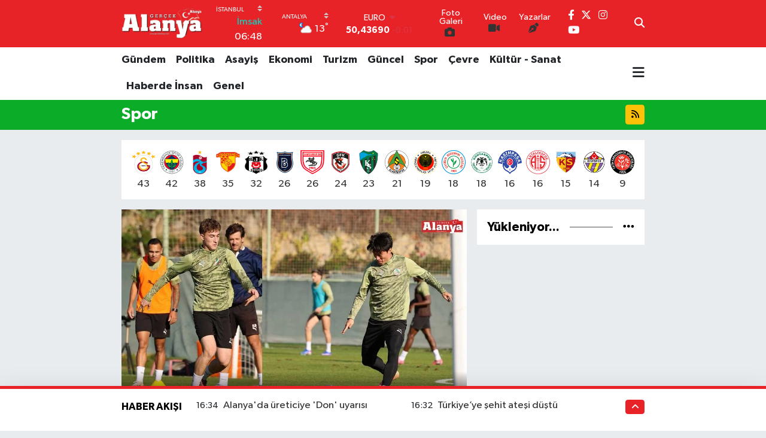

--- FILE ---
content_type: text/html;charset=UTF-8
request_url: https://www.gercekalanya.com/spor
body_size: 20962
content:
<!DOCTYPE html>
<html lang="tr" data-theme="flow">
<head>
<link rel="dns-prefetch" href="//www.gercekalanya.com">
<link rel="dns-prefetch" href="//gercekalanyacom.teimg.com">
<link rel="dns-prefetch" href="//static.tebilisim.com">
<link rel="dns-prefetch" href="//www.googletagmanager.com">
<link rel="dns-prefetch" href="//pagead2.googlesyndication.com">
<link rel="dns-prefetch" href="//www.facebook.com">
<link rel="dns-prefetch" href="//www.twitter.com">
<link rel="dns-prefetch" href="//www.instagram.com">
<link rel="dns-prefetch" href="//www.youtube.com">
<link rel="dns-prefetch" href="//media.api-sports.io">
<link rel="dns-prefetch" href="//tebilisim.com">
<link rel="dns-prefetch" href="//facebook.com">
<link rel="dns-prefetch" href="//twitter.com">
<link rel="dns-prefetch" href="//www.google.com">

    <meta charset="utf-8">
<title>Spor Haberleri, En Güncel Gelişmeler - Gerçek Alanya Gazetesi</title>
<meta name="description" content="En güncel haberler Gerçek Alanya Gazetesi Spor sayfalarında!">
<meta name="keywords" content="spor, spor haberleri">
<link rel="canonical" href="https://www.gercekalanya.com/spor">
<meta name="viewport" content="width=device-width,initial-scale=1">
<meta name="X-UA-Compatible" content="IE=edge">
<meta name="robots" content="max-image-preview:large">
<meta name="theme-color" content="#e72327">
<meta name="title" content="Spor Haberleri, En Güncel Gelişmeler">
<meta property="og:image" content="https://gercekalanyacom.teimg.com/gercekalanya-com/images/haberler/no_headline.jpg">
<meta property="og:description" content="En güncel haberler Gerçek Alanya Gazetesi Spor sayfalarında!">
<meta property="og:url" content="https://www.gercekalanya.com/spor">
<meta property="og:title" content="Spor Haberleri, En Güncel Gelişmeler">
<meta property="og:type" content="website">
<meta name="twitter:card" content="summary_large_image">
<meta name="twitter:site" content="@gercek_alanya">
<meta name="twitter:title" content="Spor Haberleri, En Güncel Gelişmeler">
<meta name="twitter:description" content="En güncel haberler Gerçek Alanya Gazetesi Spor sayfalarında!">
<meta name="twitter:image" content="https://gercekalanyacom.teimg.com/gercekalanya-com/images/haberler/no_headline.jpg">
<link rel="manifest" href="https://www.gercekalanya.com/manifest.json?v=6.6.4" />
<link rel="preload" href="https://static.tebilisim.com/flow/assets/css/font-awesome/fa-solid-900.woff2" as="font" type="font/woff2" crossorigin />
<link rel="preload" href="https://static.tebilisim.com/flow/assets/css/font-awesome/fa-brands-400.woff2" as="font" type="font/woff2" crossorigin />
<link rel="preload" href="https://static.tebilisim.com/flow/assets/css/weather-icons/font/weathericons-regular-webfont.woff2" as="font" type="font/woff2" crossorigin />
<link rel="preload" href="https://static.tebilisim.com/flow/vendor/te/fonts/gibson/Gibson-Bold.woff2" as="font" type="font/woff2" crossorigin />
<link rel="preload" href="https://static.tebilisim.com/flow/vendor/te/fonts/gibson/Gibson-BoldItalic.woff2" as="font" type="font/woff2" crossorigin />
<link rel="preload" href="https://static.tebilisim.com/flow/vendor/te/fonts/gibson/Gibson-Italic.woff2" as="font" type="font/woff2" crossorigin />
<link rel="preload" href="https://static.tebilisim.com/flow/vendor/te/fonts/gibson/Gibson-Light.woff2" as="font" type="font/woff2" crossorigin />
<link rel="preload" href="https://static.tebilisim.com/flow/vendor/te/fonts/gibson/Gibson-LightItalic.woff2" as="font" type="font/woff2" crossorigin />
<link rel="preload" href="https://static.tebilisim.com/flow/vendor/te/fonts/gibson/Gibson-SemiBold.woff2" as="font" type="font/woff2" crossorigin />
<link rel="preload" href="https://static.tebilisim.com/flow/vendor/te/fonts/gibson/Gibson-SemiBoldItalic.woff2" as="font" type="font/woff2" crossorigin />
<link rel="preload" href="https://static.tebilisim.com/flow/vendor/te/fonts/gibson/Gibson.woff2" as="font" type="font/woff2" crossorigin />


<link rel="preload" as="style" href="https://static.tebilisim.com/flow/vendor/te/fonts/gibson.css?v=6.6.4">
<link rel="stylesheet" href="https://static.tebilisim.com/flow/vendor/te/fonts/gibson.css?v=6.6.4">

<style>:root {
        --te-link-color: #333;
        --te-link-hover-color: #000;
        --te-font: "Gibson";
        --te-secondary-font: "Gibson";
        --te-h1-font-size: 56px;
        --te-color: #e72327;
        --te-hover-color: #000000;
        --mm-ocd-width: 85%!important; /*  Mobil Menü Genişliği */
        --swiper-theme-color: var(--te-color)!important;
        --header-13-color: #ffc107;
    }</style><link rel="preload" as="style" href="https://static.tebilisim.com/flow/assets/vendor/bootstrap/css/bootstrap.min.css?v=6.6.4">
<link rel="stylesheet" href="https://static.tebilisim.com/flow/assets/vendor/bootstrap/css/bootstrap.min.css?v=6.6.4">
<link rel="preload" as="style" href="https://static.tebilisim.com/flow/assets/css/app6.6.4.min.css">
<link rel="stylesheet" href="https://static.tebilisim.com/flow/assets/css/app6.6.4.min.css">



<script type="application/ld+json">{"@context":"https:\/\/schema.org","@type":"WebSite","url":"https:\/\/www.gercekalanya.com","potentialAction":{"@type":"SearchAction","target":"https:\/\/www.gercekalanya.com\/arama?q={query}","query-input":"required name=query"}}</script>

<script type="application/ld+json">{"@context":"https:\/\/schema.org","@type":"NewsMediaOrganization","url":"https:\/\/www.gercekalanya.com","name":"gercek alanya gazetesi","logo":"https:\/\/gercekalanyacom.teimg.com\/gercekalanya-com\/uploads\/2024\/08\/106020396-193557518776676-7944357577804375475-o-kopya-2-kopya.jpg","sameAs":["https:\/\/www.facebook.com\/gercekalanyagazetesi","https:\/\/www.twitter.com\/gercek_alanya","https:\/\/www.youtube.com\/@gercekalanya5298","https:\/\/www.instagram.com\/gercekalanyagazetesi"]}</script>

<script type="application/ld+json">{"@context":"https:\/\/schema.org","@graph":[{"@type":"SiteNavigationElement","name":"Ana Sayfa","url":"https:\/\/www.gercekalanya.com","@id":"https:\/\/www.gercekalanya.com"},{"@type":"SiteNavigationElement","name":"G\u00fcncel","url":"https:\/\/www.gercekalanya.com\/guncel","@id":"https:\/\/www.gercekalanya.com\/guncel"},{"@type":"SiteNavigationElement","name":"Ekonomi","url":"https:\/\/www.gercekalanya.com\/ekonomi","@id":"https:\/\/www.gercekalanya.com\/ekonomi"},{"@type":"SiteNavigationElement","name":"Politika","url":"https:\/\/www.gercekalanya.com\/politika","@id":"https:\/\/www.gercekalanya.com\/politika"},{"@type":"SiteNavigationElement","name":"Spor","url":"https:\/\/www.gercekalanya.com\/spor","@id":"https:\/\/www.gercekalanya.com\/spor"},{"@type":"SiteNavigationElement","name":"D\u00fcnya","url":"https:\/\/www.gercekalanya.com\/dunya","@id":"https:\/\/www.gercekalanya.com\/dunya"},{"@type":"SiteNavigationElement","name":"B\u00f6lge","url":"https:\/\/www.gercekalanya.com\/bolge","@id":"https:\/\/www.gercekalanya.com\/bolge"},{"@type":"SiteNavigationElement","name":"E-Gazete","url":"https:\/\/www.gercekalanya.com\/e-gazete","@id":"https:\/\/www.gercekalanya.com\/e-gazete"},{"@type":"SiteNavigationElement","name":"Bilim","url":"https:\/\/www.gercekalanya.com\/bilim","@id":"https:\/\/www.gercekalanya.com\/bilim"},{"@type":"SiteNavigationElement","name":"Gizlilik \u0130lkeleri - Privacy Policy","url":"https:\/\/www.gercekalanya.com\/gizlilik-ilkeleri-privacy-policy","@id":"https:\/\/www.gercekalanya.com\/gizlilik-ilkeleri-privacy-policy"},{"@type":"SiteNavigationElement","name":"Genel","url":"https:\/\/www.gercekalanya.com\/genel","@id":"https:\/\/www.gercekalanya.com\/genel"},{"@type":"SiteNavigationElement","name":"Bilim ve Teknoloji","url":"https:\/\/www.gercekalanya.com\/bilim-ve-teknoloji","@id":"https:\/\/www.gercekalanya.com\/bilim-ve-teknoloji"},{"@type":"SiteNavigationElement","name":"G\u00fcndem","url":"https:\/\/www.gercekalanya.com\/gundem","@id":"https:\/\/www.gercekalanya.com\/gundem"},{"@type":"SiteNavigationElement","name":"Di\u011fer","url":"https:\/\/www.gercekalanya.com\/diger","@id":"https:\/\/www.gercekalanya.com\/diger"},{"@type":"SiteNavigationElement","name":"Turizm","url":"https:\/\/www.gercekalanya.com\/turizm","@id":"https:\/\/www.gercekalanya.com\/turizm"},{"@type":"SiteNavigationElement","name":"Asayi\u015f","url":"https:\/\/www.gercekalanya.com\/asayis","@id":"https:\/\/www.gercekalanya.com\/asayis"},{"@type":"SiteNavigationElement","name":"404 - Arad\u0131\u011f\u0131n\u0131z Sayfa Bulunamad\u0131","url":"https:\/\/www.gercekalanya.com\/404-aradiginiz-sayfa-bulunamadi","@id":"https:\/\/www.gercekalanya.com\/404-aradiginiz-sayfa-bulunamadi"},{"@type":"SiteNavigationElement","name":"404 - Arad\u0131\u011f\u0131n\u0131z Sayfa Bulunamad\u0131","url":"https:\/\/www.gercekalanya.com\/404-aradiginiz-sayfa-bulunamadi-1","@id":"https:\/\/www.gercekalanya.com\/404-aradiginiz-sayfa-bulunamadi-1"},{"@type":"SiteNavigationElement","name":"\u0130leti\u015fim","url":"https:\/\/www.gercekalanya.com\/iletisim","@id":"https:\/\/www.gercekalanya.com\/iletisim"},{"@type":"SiteNavigationElement","name":"Reklam","url":"https:\/\/www.gercekalanya.com\/reklam","@id":"https:\/\/www.gercekalanya.com\/reklam"},{"@type":"SiteNavigationElement","name":"\u00dcyelik S\u00f6zle\u015fmesi","url":"https:\/\/www.gercekalanya.com\/uyelik-sozlesmesi","@id":"https:\/\/www.gercekalanya.com\/uyelik-sozlesmesi"},{"@type":"SiteNavigationElement","name":"Ger\u00e7ek Alanya Gazetesi \u00dccretsiz Seri \u0130lan","url":"https:\/\/www.gercekalanya.com\/gercek-alanya-gazetesi-ucretsiz-seri-ilan","@id":"https:\/\/www.gercekalanya.com\/gercek-alanya-gazetesi-ucretsiz-seri-ilan"},{"@type":"SiteNavigationElement","name":"Erken Se\u00e7im 2015","url":"https:\/\/www.gercekalanya.com\/erken-secim-2015","@id":"https:\/\/www.gercekalanya.com\/erken-secim-2015"},{"@type":"SiteNavigationElement","name":"2018 Se\u00e7im Sonu\u00e7lar\u0131","url":"https:\/\/www.gercekalanya.com\/2018-secim-sonuclari","@id":"https:\/\/www.gercekalanya.com\/2018-secim-sonuclari"},{"@type":"SiteNavigationElement","name":"2018 Antalya Se\u00e7im Sonu\u00e7lar\u0131","url":"https:\/\/www.gercekalanya.com\/2018-antalya-secim-sonuclari","@id":"https:\/\/www.gercekalanya.com\/2018-antalya-secim-sonuclari"},{"@type":"SiteNavigationElement","name":"2018 Alanya Se\u00e7im Sonu\u00e7lar\u0131","url":"https:\/\/www.gercekalanya.com\/2018-alanya-secim-sonuclari","@id":"https:\/\/www.gercekalanya.com\/2018-alanya-secim-sonuclari"},{"@type":"SiteNavigationElement","name":"31 Mart 2019 Antalya ve Alanya Se\u00e7im Sonu\u00e7lar\u0131","url":"https:\/\/www.gercekalanya.com\/31-mart-2019-antalya-ve-alanya-secim-sonuclari","@id":"https:\/\/www.gercekalanya.com\/31-mart-2019-antalya-ve-alanya-secim-sonuclari"},{"@type":"SiteNavigationElement","name":"31 Mart 2019 Antalya ve Alanya Se\u00e7im Sonu\u00e7lar\u0131-2-","url":"https:\/\/www.gercekalanya.com\/31-mart-2019-antalya-ve-alanya-secim-sonuclari-2","@id":"https:\/\/www.gercekalanya.com\/31-mart-2019-antalya-ve-alanya-secim-sonuclari-2"},{"@type":"SiteNavigationElement","name":"Google Play Services","url":"https:\/\/www.gercekalanya.com\/google-play-services","@id":"https:\/\/www.gercekalanya.com\/google-play-services"},{"@type":"SiteNavigationElement","name":"SE\u00c7\u0130M SONU\u00c7LARI \u0130\u00c7\u0130N TIKLAYIN","url":"https:\/\/www.gercekalanya.com\/secim-sonuclari-icin-tiklayin","@id":"https:\/\/www.gercekalanya.com\/secim-sonuclari-icin-tiklayin"},{"@type":"SiteNavigationElement","name":"Gizlilik S\u00f6zle\u015fmesi","url":"https:\/\/www.gercekalanya.com\/gizlilik-sozlesmesi","@id":"https:\/\/www.gercekalanya.com\/gizlilik-sozlesmesi"},{"@type":"SiteNavigationElement","name":"BAH\u00c7EL\u0130\u2019DEN DEM\u2019E SERT TEPK\u0130: \u015eEH\u0130TLER\u0130M\u0130ZE CESET D\u0130YEN B\u0130R ANLAYI\u015eI ASLA KABUL ETMEY\u0130Z","url":"https:\/\/www.gercekalanya.com\/bahceliden-deme-sert-tepki-sehitlerimize-ceset-diyen-bir-anlayisi-asla-kabul-etmeyiz","@id":"https:\/\/www.gercekalanya.com\/bahceliden-deme-sert-tepki-sehitlerimize-ceset-diyen-bir-anlayisi-asla-kabul-etmeyiz"},{"@type":"SiteNavigationElement","name":"Alanya\u2019da emlak\u00e7\u0131lara ceza","url":"https:\/\/www.gercekalanya.com\/alanyada-emlakcilara-ceza","@id":"https:\/\/www.gercekalanya.com\/alanyada-emlakcilara-ceza"},{"@type":"SiteNavigationElement","name":"Yazarlar","url":"https:\/\/www.gercekalanya.com\/yazarlar","@id":"https:\/\/www.gercekalanya.com\/yazarlar"},{"@type":"SiteNavigationElement","name":"Foto Galeri","url":"https:\/\/www.gercekalanya.com\/foto-galeri","@id":"https:\/\/www.gercekalanya.com\/foto-galeri"},{"@type":"SiteNavigationElement","name":"Video Galeri","url":"https:\/\/www.gercekalanya.com\/video","@id":"https:\/\/www.gercekalanya.com\/video"},{"@type":"SiteNavigationElement","name":"Biyografiler","url":"https:\/\/www.gercekalanya.com\/biyografi","@id":"https:\/\/www.gercekalanya.com\/biyografi"},{"@type":"SiteNavigationElement","name":"Firma Rehberi","url":"https:\/\/www.gercekalanya.com\/rehber","@id":"https:\/\/www.gercekalanya.com\/rehber"},{"@type":"SiteNavigationElement","name":"Seri \u0130lanlar","url":"https:\/\/www.gercekalanya.com\/ilan","@id":"https:\/\/www.gercekalanya.com\/ilan"},{"@type":"SiteNavigationElement","name":"Vefatlar","url":"https:\/\/www.gercekalanya.com\/vefat","@id":"https:\/\/www.gercekalanya.com\/vefat"},{"@type":"SiteNavigationElement","name":"R\u00f6portajlar","url":"https:\/\/www.gercekalanya.com\/roportaj","@id":"https:\/\/www.gercekalanya.com\/roportaj"},{"@type":"SiteNavigationElement","name":"Anketler","url":"https:\/\/www.gercekalanya.com\/anketler","@id":"https:\/\/www.gercekalanya.com\/anketler"},{"@type":"SiteNavigationElement","name":"Alanya Bug\u00fcn, Yar\u0131n ve 1 Haftal\u0131k Hava Durumu Tahmini","url":"https:\/\/www.gercekalanya.com\/alanya-hava-durumu","@id":"https:\/\/www.gercekalanya.com\/alanya-hava-durumu"},{"@type":"SiteNavigationElement","name":"Alanya Namaz Vakitleri","url":"https:\/\/www.gercekalanya.com\/alanya-namaz-vakitleri","@id":"https:\/\/www.gercekalanya.com\/alanya-namaz-vakitleri"},{"@type":"SiteNavigationElement","name":"Puan Durumu ve Fikst\u00fcr","url":"https:\/\/www.gercekalanya.com\/futbol\/st-super-lig-puan-durumu-ve-fikstur","@id":"https:\/\/www.gercekalanya.com\/futbol\/st-super-lig-puan-durumu-ve-fikstur"}]}</script>

<script type="application/ld+json">{"@context":"https:\/\/schema.org","@type":"BreadcrumbList","itemListElement":[{"@type":"ListItem","position":1,"item":{"@type":"Thing","@id":"https:\/\/www.gercekalanya.com","name":"Home"}},{"@type":"ListItem","position":2,"item":{"@type":"Thing","@id":"https:\/\/www.gercekalanya.com\/spor","name":"Spor"}}]}</script>





<style>
.mega-menu {z-index: 9999 !important;}
@media screen and (min-width: 1620px) {
    .container {width: 1280px!important; max-width: 1280px!important;}
    #ad_36 {margin-right: 15px !important;}
    #ad_9 {margin-left: 15px !important;}
}

@media screen and (min-width: 1325px) and (max-width: 1620px) {
    .container {width: 1100px!important; max-width: 1100px!important;}
    #ad_36 {margin-right: 100px !important;}
    #ad_9 {margin-left: 100px !important;}
}
@media screen and (min-width: 1295px) and (max-width: 1325px) {
    .container {width: 990px!important; max-width: 990px!important;}
    #ad_36 {margin-right: 165px !important;}
    #ad_9 {margin-left: 165px !important;}
}
@media screen and (min-width: 1200px) and (max-width: 1295px) {
    .container {width: 900px!important; max-width: 900px!important;}
    #ad_36 {margin-right: 210px !important;}
    #ad_9 {margin-left: 210px !important;}

}
</style><script async src="https://www.googletagmanager.com/gtag/js?id=G-0GZNXP00R2"></script>
<script>
  window.dataLayer = window.dataLayer || [];
  function gtag(){dataLayer.push(arguments);}
  gtag('js', new Date());

  gtag('config', 'G-0GZNXP00R2');
</script>

     <script async src="https://pagead2.googlesyndication.com/pagead/js/adsbygoogle.js?client=ca-pub-2345398003215006"
     crossorigin="anonymous"></script>



<script async data-cfasync="false"
	src="https://www.googletagmanager.com/gtag/js?id=309914962"></script>
<script data-cfasync="false">
	window.dataLayer = window.dataLayer || [];
	  function gtag(){dataLayer.push(arguments);}
	  gtag('js', new Date());
	  gtag('config', '309914962');
</script>




</head>




<body class="d-flex flex-column min-vh-100">

    
    

    <header class="header-8">
    <nav class="top-header navbar navbar-expand-lg navbar-dark bg-te-color py-1">
        <div class="container">
                            <a class="navbar-brand me-0" href="/" title="Gerçek Alanya Gazetesi">
                <img src="https://gercekalanyacom.teimg.com/gercekalanya-com/uploads/2024/08/106020396-193557518776676-7944357577804375475-o-kopya-2-kopya.jpg" alt="Gerçek Alanya Gazetesi" width="135" height="40" class="light-mode img-fluid flow-logo">
<img src="https://gercekalanyacom.teimg.com/gercekalanya-com/uploads/2024/08/106020396-193557518776676-7944357577804375475-o-kopya-2-kopya.jpg" alt="Gerçek Alanya Gazetesi" width="135" height="40" class="dark-mode img-fluid flow-logo d-none">

            </a>
            
            <div class="header-widgets d-lg-flex justify-content-end align-items-center d-none">

                                    <!-- HAVA DURUMU -->

<input type="hidden" name="widget_setting_weathercity" value="37.09516720,31.07937050" />

    
        
        <div class="prayer-top d-none d-lg-flex justify-content-between flex-column">
            <select class="form-select border-0 bg-transparent text-white" name="city" onchange="window.location.href=this.value">
            <option value="/adana-namaz-vakitleri" >Adana</option>
            <option value="/adiyaman-namaz-vakitleri" >Adıyaman</option>
            <option value="/afyonkarahisar-namaz-vakitleri" >Afyonkarahisar</option>
            <option value="/agri-namaz-vakitleri" >Ağrı</option>
            <option value="/aksaray-namaz-vakitleri" >Aksaray</option>
            <option value="/amasya-namaz-vakitleri" >Amasya</option>
            <option value="/ankara-namaz-vakitleri" >Ankara</option>
            <option value="/antalya-namaz-vakitleri" >Antalya</option>
            <option value="/ardahan-namaz-vakitleri" >Ardahan</option>
            <option value="/artvin-namaz-vakitleri" >Artvin</option>
            <option value="/aydin-namaz-vakitleri" >Aydın</option>
            <option value="/balikesir-namaz-vakitleri" >Balıkesir</option>
            <option value="/bartin-namaz-vakitleri" >Bartın</option>
            <option value="/batman-namaz-vakitleri" >Batman</option>
            <option value="/bayburt-namaz-vakitleri" >Bayburt</option>
            <option value="/bilecik-namaz-vakitleri" >Bilecik</option>
            <option value="/bingol-namaz-vakitleri" >Bingöl</option>
            <option value="/bitlis-namaz-vakitleri" >Bitlis</option>
            <option value="/bolu-namaz-vakitleri" >Bolu</option>
            <option value="/burdur-namaz-vakitleri" >Burdur</option>
            <option value="/bursa-namaz-vakitleri" >Bursa</option>
            <option value="/canakkale-namaz-vakitleri" >Çanakkale</option>
            <option value="/cankiri-namaz-vakitleri" >Çankırı</option>
            <option value="/corum-namaz-vakitleri" >Çorum</option>
            <option value="/denizli-namaz-vakitleri" >Denizli</option>
            <option value="/diyarbakir-namaz-vakitleri" >Diyarbakır</option>
            <option value="/duzce-namaz-vakitleri" >Düzce</option>
            <option value="/edirne-namaz-vakitleri" >Edirne</option>
            <option value="/elazig-namaz-vakitleri" >Elazığ</option>
            <option value="/erzincan-namaz-vakitleri" >Erzincan</option>
            <option value="/erzurum-namaz-vakitleri" >Erzurum</option>
            <option value="/eskisehir-namaz-vakitleri" >Eskişehir</option>
            <option value="/gaziantep-namaz-vakitleri" >Gaziantep</option>
            <option value="/giresun-namaz-vakitleri" >Giresun</option>
            <option value="/gumushane-namaz-vakitleri" >Gümüşhane</option>
            <option value="/hakkari-namaz-vakitleri" >Hakkâri</option>
            <option value="/hatay-namaz-vakitleri" >Hatay</option>
            <option value="/igdir-namaz-vakitleri" >Iğdır</option>
            <option value="/isparta-namaz-vakitleri" >Isparta</option>
            <option value="/istanbul-namaz-vakitleri"  selected >İstanbul</option>
            <option value="/izmir-namaz-vakitleri" >İzmir</option>
            <option value="/kahramanmaras-namaz-vakitleri" >Kahramanmaraş</option>
            <option value="/karabuk-namaz-vakitleri" >Karabük</option>
            <option value="/karaman-namaz-vakitleri" >Karaman</option>
            <option value="/kars-namaz-vakitleri" >Kars</option>
            <option value="/kastamonu-namaz-vakitleri" >Kastamonu</option>
            <option value="/kayseri-namaz-vakitleri" >Kayseri</option>
            <option value="/kilis-namaz-vakitleri" >Kilis</option>
            <option value="/kirikkale-namaz-vakitleri" >Kırıkkale</option>
            <option value="/kirklareli-namaz-vakitleri" >Kırklareli</option>
            <option value="/kirsehir-namaz-vakitleri" >Kırşehir</option>
            <option value="/kocaeli-namaz-vakitleri" >Kocaeli</option>
            <option value="/konya-namaz-vakitleri" >Konya</option>
            <option value="/kutahya-namaz-vakitleri" >Kütahya</option>
            <option value="/malatya-namaz-vakitleri" >Malatya</option>
            <option value="/manisa-namaz-vakitleri" >Manisa</option>
            <option value="/mardin-namaz-vakitleri" >Mardin</option>
            <option value="/mersin-namaz-vakitleri" >Mersin</option>
            <option value="/mugla-namaz-vakitleri" >Muğla</option>
            <option value="/mus-namaz-vakitleri" >Muş</option>
            <option value="/nevsehir-namaz-vakitleri" >Nevşehir</option>
            <option value="/nigde-namaz-vakitleri" >Niğde</option>
            <option value="/ordu-namaz-vakitleri" >Ordu</option>
            <option value="/osmaniye-namaz-vakitleri" >Osmaniye</option>
            <option value="/rize-namaz-vakitleri" >Rize</option>
            <option value="/sakarya-namaz-vakitleri" >Sakarya</option>
            <option value="/samsun-namaz-vakitleri" >Samsun</option>
            <option value="/sanliurfa-namaz-vakitleri" >Şanlıurfa</option>
            <option value="/siirt-namaz-vakitleri" >Siirt</option>
            <option value="/sinop-namaz-vakitleri" >Sinop</option>
            <option value="/sivas-namaz-vakitleri" >Sivas</option>
            <option value="/sirnak-namaz-vakitleri" >Şırnak</option>
            <option value="/tekirdag-namaz-vakitleri" >Tekirdağ</option>
            <option value="/tokat-namaz-vakitleri" >Tokat</option>
            <option value="/trabzon-namaz-vakitleri" >Trabzon</option>
            <option value="/tunceli-namaz-vakitleri" >Tunceli</option>
            <option value="/usak-namaz-vakitleri" >Uşak</option>
            <option value="/van-namaz-vakitleri" >Van</option>
            <option value="/yalova-namaz-vakitleri" >Yalova</option>
            <option value="/yozgat-namaz-vakitleri" >Yozgat</option>
            <option value="/zonguldak-namaz-vakitleri" >Zonguldak</option>
    </select>

                        <div class="text-white text-end"> <span class="text-cyan">İmsak</span> 06:48
            </div>
                    </div>
        <div class="weather-top weather-widget d-none d-lg-flex justify-content-between flex-column">
            <div class="weather">
                <select class="form-select border-0 bg-transparent text-white" name="city">
        <option value="37.26123150,35.39050460" >Adana</option>
        <option value="37.90782910,38.48499230" >Adıyaman</option>
        <option value="38.73910990,30.71200230" >Afyonkarahisar</option>
        <option value="39.62692180,43.02159650" >Ağrı</option>
        <option value="38.33520430,33.97500180" >Aksaray</option>
        <option value="40.65166080,35.90379660" >Amasya</option>
        <option value="39.78052450,32.71813750" >Ankara</option>
        <option value="37.09516720,31.07937050"  selected >Antalya</option>
        <option value="41.11129640,42.78316740" >Ardahan</option>
        <option value="41.07866400,41.76282230" >Artvin</option>
        <option value="37.81170330,28.48639630" >Aydın</option>
        <option value="39.76167820,28.11226790" >Balıkesir</option>
        <option value="41.58105090,32.46097940" >Bartın</option>
        <option value="37.83624960,41.36057390" >Batman</option>
        <option value="40.26032000,40.22804800" >Bayburt</option>
        <option value="40.05665550,30.06652360" >Bilecik</option>
        <option value="39.06263540,40.76960950" >Bingöl</option>
        <option value="38.65231330,42.42020280" >Bitlis</option>
        <option value="40.57597660,31.57880860" >Bolu</option>
        <option value="37.46126690,30.06652360" >Burdur</option>
        <option value="40.06554590,29.23207840" >Bursa</option>
        <option value="40.05101040,26.98524220" >Çanakkale</option>
        <option value="40.53690730,33.58838930" >Çankırı</option>
        <option value="40.49982110,34.59862630" >Çorum</option>
        <option value="37.61283950,29.23207840" >Denizli</option>
        <option value="38.10663720,40.54268960" >Diyarbakır</option>
        <option value="40.87705310,31.31927130" >Düzce</option>
        <option value="41.15172220,26.51379640" >Edirne</option>
        <option value="38.49648040,39.21990290" >Elazığ</option>
        <option value="39.76819140,39.05013060" >Erzincan</option>
        <option value="40.07467990,41.66945620" >Erzurum</option>
        <option value="39.63296570,31.26263660" >Eskişehir</option>
        <option value="37.07638820,37.38272340" >Gaziantep</option>
        <option value="40.64616720,38.59355110" >Giresun</option>
        <option value="40.28036730,39.31432530" >Gümüşhane</option>
        <option value="37.44593190,43.74498410" >Hakkâri</option>
        <option value="36.40184880,36.34980970" >Hatay</option>
        <option value="39.88798410,44.00483650" >Iğdır</option>
        <option value="38.02114640,31.07937050" >Isparta</option>
        <option value="41.16343020,28.76644080" >İstanbul</option>
        <option value="38.35916930,27.26761160" >İzmir</option>
        <option value="37.75030360,36.95410700" >Kahramanmaraş</option>
        <option value="41.18748900,32.74174190" >Karabük</option>
        <option value="37.24363360,33.61757700" >Karaman</option>
        <option value="40.28076360,42.99195270" >Kars</option>
        <option value="41.41038630,33.69983340" >Kastamonu</option>
        <option value="38.62568540,35.74068820" >Kayseri</option>
        <option value="36.82047750,37.16873390" >Kilis</option>
        <option value="39.88768780,33.75552480" >Kırıkkale</option>
        <option value="41.72597950,27.48383900" >Kırklareli</option>
        <option value="39.22689050,33.97500180" >Kırşehir</option>
        <option value="40.85327040,29.88152030" >Kocaeli</option>
        <option value="37.98381340,32.71813750" >Konya</option>
        <option value="39.35813700,29.60354950" >Kütahya</option>
        <option value="38.40150570,37.95362980" >Malatya</option>
        <option value="38.84193730,28.11226790" >Manisa</option>
        <option value="37.34429290,40.61964870" >Mardin</option>
        <option value="36.81208580,34.64147500" >Mersin</option>
        <option value="37.18358190,28.48639630" >Muğla</option>
        <option value="38.94618880,41.75389310" >Muş</option>
        <option value="38.69393990,34.68565090" >Nevşehir</option>
        <option value="38.09930860,34.68565090" >Niğde</option>
        <option value="40.79905800,37.38990050" >Ordu</option>
        <option value="37.21302580,36.17626150" >Osmaniye</option>
        <option value="40.95814970,40.92269850" >Rize</option>
        <option value="40.78885500,30.40595400" >Sakarya</option>
        <option value="41.18648590,36.13226780" >Samsun</option>
        <option value="37.35691020,39.15436770" >Şanlıurfa</option>
        <option value="37.86588620,42.14945230" >Siirt</option>
        <option value="41.55947490,34.85805320" >Sinop</option>
        <option value="39.44880390,37.12944970" >Sivas</option>
        <option value="37.41874810,42.49183380" >Şırnak</option>
        <option value="41.11212270,27.26761160" >Tekirdağ</option>
        <option value="40.39027130,36.62518630" >Tokat</option>
        <option value="40.79924100,39.58479440" >Trabzon</option>
        <option value="39.30735540,39.43877780" >Tunceli</option>
        <option value="38.54313190,29.23207840" >Uşak</option>
        <option value="38.36794170,43.71827870" >Van</option>
        <option value="40.57759860,29.20883030" >Yalova</option>
        <option value="39.72719790,35.10778580" >Yozgat</option>
        <option value="41.31249170,31.85982510" >Zonguldak</option>
    </select>




            </div>
            <div class="weather-degree text-light text-end">
                <img src="//cdn.weatherapi.com/weather/64x64/night/116.png" class="condition" width="26" height="26" alt="13"/>
                <span class="degree text-white">13</span><sup>°</sup>
            </div>
        </div>

    
<div data-location='{"city":"TUXX0014"}' class="d-none"></div>


                    <!-- PİYASALAR -->
        <div class="parite-top position-relative overflow-hidden" style="height: 40px;">
        <div class="newsticker">
            <ul class="newsticker__h4 list-unstyled text-white small" data-header="8">
                <li class="newsticker__item dollar">
                    <div>DOLAR <i class="fa fa-caret-up text-success ms-1"></i> </div>
                    <div class="fw-bold d-inline-block">43,29310</div><span
                        class="text-success d-inline-block ms-1">0.05</span>
                </li>
                <li class="newsticker__item euro">
                    <div>EURO <i class="fa fa-caret-down text-danger ms-1"></i> </div>
                    <div class="fw-bold d-inline-block">50,43690</div><span
                        class="text-danger d-inline-block ms-1">-0.01</span>
                </li>
                <li class="newsticker__item sterlin">
                    <div>STERLİN <i class="fa fa-caret-down text-danger ms-1"></i> </div>
                    <div class="fw-bold d-inline-block">58,14080</div><span
                        class="text-danger d-inline-block ms-1">-0.03</span>
                </li>
                <li class="newsticker__item altin">
                    <div>G.ALTIN <i class="fa fa-caret-down text-danger ms-1"></i> </div>
                    <div class="fw-bold d-inline-block">6492,64000</div><span
                        class="text-danger d-inline-block ms-1">-0.07</span>
                </li>
                <li class="newsticker__item bist">
                    <div>BİST100 <i class="fa fa-caret-up text-success ms-1"></i></div>
                    <div class="fw-bold d-inline-block">12.748,00</div><span class="text-success d-inline-block ms-1">63</span>
                </li>
                <li class="newsticker__item btc">
                    <div>BITCOIN <i class="fa fa-caret-down text-danger ms-1"></i> </div>
                    <div class="fw-bold d-inline-block">92.557,75</div><span class="text-danger d-inline-block ms-1">-1.11</span>
                </li>
            </ul>
        </div>
    </div>
    

                                <div class="0">
    <a href="/foto-galeri" class="text-center d-block mt-1 " target="_self" title="Foto Galeri">
        <div class="small text-white lh-1">Foto Galeri</div>
        <i class="fa fa-camera me-1"></i>    </a>
</div>
<div class="1">
    <a href="/video" class="text-center d-block mt-1 " target="_self" title="Video">
        <div class="small text-white lh-1">Video</div>
        <i class="fa fa-video me-1"></i>    </a>
</div>
<div class="2">
    <a href="/yazarlar" class="text-center d-block mt-1 " target="_self" title="Yazarlar">
        <div class="small text-white lh-1">Yazarlar</div>
        <i class="fa fa-pen-nib me-1"></i>    </a>
</div>


                <div class="top-social-media">
                                        <a href="https://www.facebook.com/gercekalanyagazetesi" class="ms-2" target="_blank" rel="nofollow noreferrer noopener"><i class="fab fa-facebook-f text-white"></i></a>
                                                            <a href="https://www.twitter.com/gercek_alanya" class="ms-2" target="_blank" rel="nofollow noreferrer noopener"><i class="fab fa-x-twitter text-white"></i></a>
                                                            <a href="https://www.instagram.com/gercekalanyagazetesi" class="ms-2" target="_blank" rel="nofollow noreferrer noopener"><i class="fab fa-instagram text-white"></i></a>
                                                                                <a href="https://www.youtube.com/@gercekalanya5298" class="ms-2" target="_blank" rel="nofollow noreferrer noopener"><i class="fab fa-youtube text-white"></i></a>
                                                        </div>
                <div class="search-top">
                    <a href="/arama" class="d-block" title="Ara">
                        <i class="fa fa-search text-white"></i>
                    </a>
                </div>
            </div>
            <ul class="nav d-lg-none px-2">
                
                <li class="nav-item"><a href="/arama" class="me-2 text-white" title="Ara"><i class="fa fa-search fa-lg"></i></a></li>
                <li class="nav-item"><a href="#menu" title="Ana Menü" class="text-white"><i class="fa fa-bars fa-lg"></i></a></li>
            </ul>
        </div>
    </nav>
    <div class="main-menu navbar navbar-expand-lg d-none d-lg-block bg-white">
        <div class="container">
            <ul  class="nav fw-semibold">
        <li class="nav-item   ">
        <a href="/gundem" class="nav-link text-dark" target="_self" title="Gündem">Gündem</a>
        
    </li>
        <li class="nav-item   ">
        <a href="/politika" class="nav-link text-dark" target="_self" title="Politika">Politika</a>
        
    </li>
        <li class="nav-item   ">
        <a href="/asayis" class="nav-link text-dark" target="_self" title="Asayiş">Asayiş</a>
        
    </li>
        <li class="nav-item   ">
        <a href="/ekonomi" class="nav-link text-dark" target="_self" title="Ekonomi">Ekonomi</a>
        
    </li>
        <li class="nav-item   ">
        <a href="/turizm" class="nav-link text-dark" target="_self" title="Turizm">Turizm</a>
        
    </li>
        <li class="nav-item   ">
        <a href="/guncel" class="nav-link text-dark" target="_self" title="Güncel">Güncel</a>
        
    </li>
        <li class="nav-item   ">
        <a href="/spor" class="nav-link text-dark" target="_self" title="Spor">Spor</a>
        
    </li>
        <li class="nav-item   ">
        <a href="/cevre" class="nav-link text-dark" target="_self" title="Çevre">Çevre</a>
        
    </li>
        <li class="nav-item   ">
        <a href="/kultur-sanat" class="nav-link text-dark" target="_self" title="Kültür - Sanat">Kültür - Sanat</a>
        
    </li>
        <li class="nav-item   ">
        <a href="/haberde-insan" class="nav-link text-dark" target="_self" title="Haberde İnsan">Haberde İnsan</a>
        
    </li>
        <li class="nav-item   ">
        <a href="/genel" class="nav-link text-dark" target="_self" title="Genel">Genel</a>
        
    </li>
    </ul>

            <ul class="navigation-menu nav d-flex align-items-center">
                
                <li class="nav-item dropdown position-static">
                    <a class="nav-link pe-0 text-dark" data-bs-toggle="dropdown" href="#" aria-haspopup="true"
                        aria-expanded="false" title="Ana Menü">
                        <i class="fa fa-bars fa-lg"></i>
                    </a>
                    <div class="mega-menu dropdown-menu dropdown-menu-end text-capitalize shadow-lg border-0 rounded-0">

    <div class="row g-3 small p-3">

                <div class="col">
            <div class="extra-sections bg-light p-3 border">
                <a href="https://www.gercekalanya.com/istanbul-nobetci-eczaneler" title="Nöbetçi Eczaneler" class="d-block border-bottom pb-2 mb-2" target="_self"><i class="fa-solid fa-capsules me-2"></i>Nöbetçi Eczaneler</a>
<a href="https://www.gercekalanya.com/istanbul-hava-durumu" title="Hava Durumu" class="d-block border-bottom pb-2 mb-2" target="_self"><i class="fa-solid fa-cloud-sun me-2"></i>Hava Durumu</a>
<a href="https://www.gercekalanya.com/istanbul-namaz-vakitleri" title="Namaz Vakitleri" class="d-block border-bottom pb-2 mb-2" target="_self"><i class="fa-solid fa-mosque me-2"></i>Namaz Vakitleri</a>
<a href="https://www.gercekalanya.com/istanbul-trafik-durumu" title="Trafik Durumu" class="d-block border-bottom pb-2 mb-2" target="_self"><i class="fa-solid fa-car me-2"></i>Trafik Durumu</a>
<a href="https://www.gercekalanya.com/futbol/super-lig-puan-durumu-ve-fikstur" title="Süper Lig Puan Durumu ve Fikstür" class="d-block border-bottom pb-2 mb-2" target="_self"><i class="fa-solid fa-chart-bar me-2"></i>Süper Lig Puan Durumu ve Fikstür</a>
<a href="https://www.gercekalanya.com/tum-mansetler" title="Tüm Manşetler" class="d-block border-bottom pb-2 mb-2" target="_self"><i class="fa-solid fa-newspaper me-2"></i>Tüm Manşetler</a>
<a href="https://www.gercekalanya.com/sondakika-haberleri" title="Son Dakika Haberleri" class="d-block border-bottom pb-2 mb-2" target="_self"><i class="fa-solid fa-bell me-2"></i>Son Dakika Haberleri</a>

            </div>
        </div>
        
        <div class="col">
        <a href="/turizm" class="d-block border-bottom  pb-2 mb-2" target="_self" title="Turizm">Turizm</a>
            <a href="/genel" class="d-block border-bottom  pb-2 mb-2" target="_self" title="Genel">Genel</a>
            <a href="/diger" class="d-block border-bottom  pb-2 mb-2" target="_self" title="Diğer">Diğer</a>
            <a href="/bolge" class="d-block border-bottom  pb-2 mb-2" target="_self" title="Bölge">Bölge</a>
            <a href="/e-gazete" class="d-block border-bottom  pb-2 mb-2" target="_self" title="E-Gazete">E-Gazete</a>
            <a href="/dunya" class="d-block border-bottom  pb-2 mb-2" target="_self" title="Dünya">Dünya</a>
            <a href="/bilim" class="d-block  pb-2 mb-2" target="_self" title="Bilim">Bilim</a>
        </div><div class="col">
            <a href="/televizyon" class="d-block border-bottom  pb-2 mb-2" target="_self" title="Televizyon">Televizyon</a>
            <a href="/gizlilik-ilkeleri-privacy-policy" class="d-block border-bottom  pb-2 mb-2" target="_self" title="Gizlilik İlkeleri - Privacy Policy">Gizlilik İlkeleri - Privacy Policy</a>
            <a href="/bilim-ve-teknoloji" class="d-block border-bottom  pb-2 mb-2" target="_self" title="Bilim ve Teknoloji">Bilim ve Teknoloji</a>
            <a href="/yerel" class="d-block border-bottom  pb-2 mb-2" target="_self" title="Yerel">Yerel</a>
        </div>


    </div>

    <div class="p-3 bg-light">
                <a class="me-3"
            href="https://www.facebook.com/gercekalanyagazetesi" target="_blank" rel="nofollow noreferrer noopener"><i class="fab fa-facebook me-2 text-navy"></i> Facebook</a>
                        <a class="me-3"
            href="https://www.twitter.com/gercek_alanya" target="_blank" rel="nofollow noreferrer noopener"><i class="fab fa-x-twitter "></i> Twitter</a>
                        <a class="me-3"
            href="https://www.instagram.com/gercekalanyagazetesi" target="_blank" rel="nofollow noreferrer noopener"><i class="fab fa-instagram me-2 text-magenta"></i> Instagram</a>
                                <a class="me-3"
            href="https://www.youtube.com/@gercekalanya5298" target="_blank" rel="nofollow noreferrer noopener"><i class="fab fa-youtube me-2 text-danger"></i> Youtube</a>
                                                    </div>

    <div class="mega-menu-footer p-2 bg-te-color">
        <a class="dropdown-item text-white" href="/kunye" title="Künye"><i class="fa fa-id-card me-2"></i> Künye</a>
        <a class="dropdown-item text-white" href="/iletisim" title="İletişim"><i class="fa fa-envelope me-2"></i> İletişim</a>
        <a class="dropdown-item text-white" href="/rss-baglantilari" title="RSS Bağlantıları"><i class="fa fa-rss me-2"></i> RSS Bağlantıları</a>
        <a class="dropdown-item text-white" href="/member/login" title="Üyelik Girişi"><i class="fa fa-user me-2"></i> Üyelik Girişi</a>
    </div>


</div>

                </li>
            </ul>
        </div>
    </div>
    <ul  class="mobile-categories d-lg-none list-inline bg-white">
        <li class="list-inline-item">
        <a href="/gundem" class="text-dark" target="_self" title="Gündem">
                Gündem
        </a>
    </li>
        <li class="list-inline-item">
        <a href="/politika" class="text-dark" target="_self" title="Politika">
                Politika
        </a>
    </li>
        <li class="list-inline-item">
        <a href="/asayis" class="text-dark" target="_self" title="Asayiş">
                Asayiş
        </a>
    </li>
        <li class="list-inline-item">
        <a href="/ekonomi" class="text-dark" target="_self" title="Ekonomi">
                Ekonomi
        </a>
    </li>
        <li class="list-inline-item">
        <a href="/turizm" class="text-dark" target="_self" title="Turizm">
                Turizm
        </a>
    </li>
        <li class="list-inline-item">
        <a href="/guncel" class="text-dark" target="_self" title="Güncel">
                Güncel
        </a>
    </li>
        <li class="list-inline-item">
        <a href="/spor" class="text-dark" target="_self" title="Spor">
                Spor
        </a>
    </li>
        <li class="list-inline-item">
        <a href="/cevre" class="text-dark" target="_self" title="Çevre">
                Çevre
        </a>
    </li>
        <li class="list-inline-item">
        <a href="/kultur-sanat" class="text-dark" target="_self" title="Kültür - Sanat">
                Kültür - Sanat
        </a>
    </li>
        <li class="list-inline-item">
        <a href="/haberde-insan" class="text-dark" target="_self" title="Haberde İnsan">
                Haberde İnsan
        </a>
    </li>
        <li class="list-inline-item">
        <a href="/genel" class="text-dark" target="_self" title="Genel">
                Genel
        </a>
    </li>
    </ul>

</header>






<main class="single overflow-hidden" style="min-height: 300px">
    <div class="category-page te_pagination" data-id="16"  style="background-color: ">

        <div class="page-header py-2   " style="background-color:#0aac28;" >
    <div class="container d-flex justify-content-between align-items-center">
        <div class="d-flex align-items-center">
                                    <h1 class="text-white h3 m-0 text-truncate">Spor</h1>
        </div>
        <div class="d-flex flex-nowrap">
            <a href="/rss/spor"  class="btn btn-warning btn-sm"> <i class="fa fa-rss"></i></a>
<script>
  $(function () {
    $('[data-toggle="popover"]').popover({
      trigger: 'hover',
      placement: 'top' 
    });
  });
</script>
        </div>
    </div>
</div>




    <div class="container" data-show-advert="1">

        


        <div class="category-section mt-3">

                                                                <div class="mb-3 p-3 bg-white d-none d-lg-block">
    <a href="/futbol/super-lig-puan-durumu-ve-fikstur" title="Süper Lig" class="d-flex justify-content-between">
                <div class="text-center">
            <img class="mb-2" width="40" height="40" src="https://media.api-sports.io/football/teams/645.png" alt="Galatasaray" />
            <div class="fs-6 lh-1">43</div>
        </div>
                        <div class="text-center">
            <img class="mb-2" width="40" height="40" src="https://media.api-sports.io/football/teams/611.png" alt="Fenerbahçe" />
            <div class="fs-6 lh-1">42</div>
        </div>
                        <div class="text-center">
            <img class="mb-2" width="40" height="40" src="https://media.api-sports.io/football/teams/998.png" alt="Trabzonspor" />
            <div class="fs-6 lh-1">38</div>
        </div>
                        <div class="text-center">
            <img class="mb-2" width="40" height="40" src="https://media.api-sports.io/football/teams/994.png" alt="Göztepe" />
            <div class="fs-6 lh-1">35</div>
        </div>
                        <div class="text-center">
            <img class="mb-2" width="40" height="40" src="https://media.api-sports.io/football/teams/549.png" alt="Beşiktaş" />
            <div class="fs-6 lh-1">32</div>
        </div>
                        <div class="text-center">
            <img class="mb-2" width="40" height="40" src="https://media.api-sports.io/football/teams/564.png" alt="Başakşehir" />
            <div class="fs-6 lh-1">26</div>
        </div>
                        <div class="text-center">
            <img class="mb-2" width="40" height="40" src="https://media.api-sports.io/football/teams/3603.png" alt="Samsunspor" />
            <div class="fs-6 lh-1">26</div>
        </div>
                        <div class="text-center">
            <img class="mb-2" width="40" height="40" src="https://media.api-sports.io/football/teams/3573.png" alt="Gaziantep FK" />
            <div class="fs-6 lh-1">24</div>
        </div>
                        <div class="text-center">
            <img class="mb-2" width="40" height="40" src="https://media.api-sports.io/football/teams/7411.png" alt="Kocaelispor" />
            <div class="fs-6 lh-1">23</div>
        </div>
                        <div class="text-center">
            <img class="mb-2" width="40" height="40" src="https://media.api-sports.io/football/teams/996.png" alt="Alanyaspor" />
            <div class="fs-6 lh-1">21</div>
        </div>
                        <div class="text-center">
            <img class="mb-2" width="40" height="40" src="https://media.api-sports.io/football/teams/997.png" alt="Gençlerbirliği" />
            <div class="fs-6 lh-1">19</div>
        </div>
                        <div class="text-center">
            <img class="mb-2" width="40" height="40" src="https://media.api-sports.io/football/teams/1007.png" alt="Rizespor" />
            <div class="fs-6 lh-1">18</div>
        </div>
                        <div class="text-center">
            <img class="mb-2" width="40" height="40" src="https://media.api-sports.io/football/teams/607.png" alt="Konyaspor" />
            <div class="fs-6 lh-1">18</div>
        </div>
                        <div class="text-center">
            <img class="mb-2" width="40" height="40" src="https://media.api-sports.io/football/teams/1004.png" alt="Kasımpaşa" />
            <div class="fs-6 lh-1">16</div>
        </div>
                        <div class="text-center">
            <img class="mb-2" width="40" height="40" src="https://media.api-sports.io/football/teams/1005.png" alt="Antalyaspor" />
            <div class="fs-6 lh-1">16</div>
        </div>
                        <div class="text-center">
            <img class="mb-2" width="40" height="40" src="https://media.api-sports.io/football/teams/1001.png" alt="Kayserispor" />
            <div class="fs-6 lh-1">15</div>
        </div>
                        <div class="text-center">
            <img class="mb-2" width="40" height="40" src="https://media.api-sports.io/football/teams/3588.png" alt="Eyüpspor" />
            <div class="fs-6 lh-1">14</div>
        </div>
                        <div class="text-center">
            <img class="mb-2" width="40" height="40" src="https://media.api-sports.io/football/teams/3589.png" alt="Fatih Karagümrük" />
            <div class="fs-6 lh-1">9</div>
        </div>
                    </a>
</div>

                            

            <div class="row g-3">

                <div class="col-lg-8">

                                        <div class="swiper main-headline mb-3">
                        <div class="swiper-wrapper">
                                                    <div class="swiper-slide "  data-link="/alanyaspor-ikinci-yariya-hazirlaniyor-1">
                                <a href="/alanyaspor-ikinci-yariya-hazirlaniyor-1" title="Alanyaspor ikinci yarıya hazırlanıyor" target="_self">
                                    <img class="img-fluid" src="https://gercekalanyacom.teimg.com/crop/860x504/gercekalanya-com/uploads/2025/12/8-5.jpg" loading="lazy" width="860" height="504" alt="Alanyaspor ikinci yarıya hazırlanıyor" />
                                                                        <div class="title-bg-area">
                                        <h3 class="text-white title-2-line mb-0 mt-1">Alanyaspor ikinci yarıya hazırlanıyor</h3>
                                    </div>
                                                                    </a>
                            </div>
                                                    <div class="swiper-slide "  data-link="/alanyaspor-ikinci-yari-icin-sahaya-iniyor">
                                <a href="/alanyaspor-ikinci-yari-icin-sahaya-iniyor" title="Alanyaspor İkinci Yarı İçin Sahaya İniyor" target="_self">
                                    <img class="img-fluid" src="https://gercekalanyacom.teimg.com/crop/860x504/gercekalanya-com/uploads/2025/12/5-20.jpg" loading="lazy" width="860" height="504" alt="Alanyaspor İkinci Yarı İçin Sahaya İniyor" />
                                                                        <div class="title-bg-area">
                                        <h3 class="text-white title-2-line mb-0 mt-1">Alanyaspor İkinci Yarı İçin Sahaya İniyor</h3>
                                    </div>
                                                                    </a>
                            </div>
                                                    <div class="swiper-slide "  data-link="/alanyasporun-yildizina-iki-dev-talip">
                                <a href="/alanyasporun-yildizina-iki-dev-talip" title="Alanyaspor&#039;un yıldızına iki dev talip" target="_self">
                                    <img class="img-fluid" src="https://gercekalanyacom.teimg.com/crop/860x504/gercekalanya-com/uploads/2025/12/4-26.jpg" loading="lazy" width="860" height="504" alt="Alanyaspor&#039;un yıldızına iki dev talip" />
                                                                        <div class="title-bg-area">
                                        <h3 class="text-white title-2-line mb-0 mt-1">Alanyaspor&#039;un yıldızına iki dev talip</h3>
                                    </div>
                                                                    </a>
                            </div>
                                                    <div class="swiper-slide "  data-link="/alanyaspor-macinin-hakemi-aciklandi-4">
                                <a href="/alanyaspor-macinin-hakemi-aciklandi-4" title="Alanyaspor maçının hakemi açıklandı" target="_self">
                                    <img class="img-fluid" src="https://gercekalanyacom.teimg.com/crop/860x504/gercekalanya-com/uploads/2025/12/1-56.jpg" loading="lazy" width="860" height="504" alt="Alanyaspor maçının hakemi açıklandı" />
                                                                        <div class="title-bg-area">
                                        <h3 class="text-white title-2-line mb-0 mt-1">Alanyaspor maçının hakemi açıklandı</h3>
                                    </div>
                                                                    </a>
                            </div>
                                                    <div class="swiper-slide "  data-link="/alanyaspor-fatih-karagumruk-maci-hazirliklarina-basladi">
                                <a href="/alanyaspor-fatih-karagumruk-maci-hazirliklarina-basladi" title="Alanyaspor, Fatih Karagümrük maçı hazırlıklarına başladı" target="_self">
                                    <img class="img-fluid" src="https://gercekalanyacom.teimg.com/crop/860x504/gercekalanya-com/uploads/2025/12/3-31.jpg" loading="lazy" width="860" height="504" alt="Alanyaspor, Fatih Karagümrük maçı hazırlıklarına başladı" />
                                                                        <div class="title-bg-area">
                                        <h3 class="text-white title-2-line mb-0 mt-1">Alanyaspor, Fatih Karagümrük maçı hazırlıklarına başladı</h3>
                                    </div>
                                                                    </a>
                            </div>
                                                    <div class="swiper-slide "  data-link="/alanyaspor-turkiye-kupasina-galibiyetle-basladi">
                                <a href="/alanyaspor-turkiye-kupasina-galibiyetle-basladi" title="Alanyaspor Türkiye Kupası&#039;na galibiyetle başladı" target="_self">
                                    <img class="img-fluid" src="https://gercekalanyacom.teimg.com/crop/860x504/gercekalanya-com/uploads/2025/12/1-49.jpg" loading="lazy" width="860" height="504" alt="Alanyaspor Türkiye Kupası&#039;na galibiyetle başladı" />
                                                                        <div class="title-bg-area">
                                        <h3 class="text-white title-2-line mb-0 mt-1">Alanyaspor Türkiye Kupası&#039;na galibiyetle başladı</h3>
                                    </div>
                                                                    </a>
                            </div>
                                                    <div class="swiper-slide "  data-link="/alanyaspor-kayserispor-maci-hazirliklarini-tamamladi-1">
                                <a href="/alanyaspor-kayserispor-maci-hazirliklarini-tamamladi-1" title="Alanyaspor, Kayserispor maçı hazırlıklarını tamamladı" target="_self">
                                    <img class="img-fluid" src="https://gercekalanyacom.teimg.com/crop/860x504/gercekalanya-com/uploads/2025/12/4-18.jpg" loading="lazy" width="860" height="504" alt="Alanyaspor, Kayserispor maçı hazırlıklarını tamamladı" />
                                                                        <div class="title-bg-area">
                                        <h3 class="text-white title-2-line mb-0 mt-1">Alanyaspor, Kayserispor maçı hazırlıklarını tamamladı</h3>
                                    </div>
                                                                    </a>
                            </div>
                                                    <div class="swiper-slide "  data-link="/alanyaspor-pfdkya-sevk-edildi-2">
                                <a href="/alanyaspor-pfdkya-sevk-edildi-2" title="Alanyaspor PFDK’ya sevk edildi" target="_self">
                                    <img class="img-fluid" src="https://gercekalanyacom.teimg.com/crop/860x504/gercekalanya-com/uploads/2025/12/6-11.jpg" loading="lazy" width="860" height="504" alt="Alanyaspor PFDK’ya sevk edildi" />
                                                                        <div class="title-bg-area">
                                        <h3 class="text-white title-2-line mb-0 mt-1">Alanyaspor PFDK’ya sevk edildi</h3>
                                    </div>
                                                                    </a>
                            </div>
                                                    <div class="swiper-slide "  data-link="/ztkda-gruplar-belli-oldu-iste-alanyasporun-rakibi">
                                <a href="/ztkda-gruplar-belli-oldu-iste-alanyasporun-rakibi" title="ZTK’da gruplar belli oldu! İşte Alanyaspor’un rakibi" target="_self">
                                    <img class="img-fluid" src="https://gercekalanyacom.teimg.com/crop/860x504/gercekalanya-com/uploads/2025/12/1-25.jpg" loading="lazy" width="860" height="504" alt="ZTK’da gruplar belli oldu! İşte Alanyaspor’un rakibi" />
                                                                        <div class="title-bg-area">
                                        <h3 class="text-white title-2-line mb-0 mt-1">ZTK’da gruplar belli oldu! İşte Alanyaspor’un rakibi</h3>
                                    </div>
                                                                    </a>
                            </div>
                                                    <div class="swiper-slide "  data-link="/alanyaspor-corum-fk-maci-hazirliklarini-tamamladi">
                                <a href="/alanyaspor-corum-fk-maci-hazirliklarini-tamamladi" title="Alanyaspor, Çorum FK maçı hazırlıklarını tamamladı" target="_self">
                                    <img class="img-fluid" src="https://gercekalanyacom.teimg.com/crop/860x504/gercekalanya-com/uploads/2025/12/6-9.jpg" loading="lazy" width="860" height="504" alt="Alanyaspor, Çorum FK maçı hazırlıklarını tamamladı" />
                                                                        <div class="title-bg-area">
                                        <h3 class="text-white title-2-line mb-0 mt-1">Alanyaspor, Çorum FK maçı hazırlıklarını tamamladı</h3>
                                    </div>
                                                                    </a>
                            </div>
                                                    <div class="swiper-slide "  data-link="/pereira-pfdkya-sevk-edildi">
                                <a href="/pereira-pfdkya-sevk-edildi" title="Pereira, PFDK’ya sevk edildi" target="_self">
                                    <img class="img-fluid" src="https://gercekalanyacom.teimg.com/crop/860x504/gercekalanya-com/uploads/2025/12/4-11.jpg" loading="lazy" width="860" height="504" alt="Pereira, PFDK’ya sevk edildi" />
                                                                        <div class="title-bg-area">
                                        <h3 class="text-white title-2-line mb-0 mt-1">Pereira, PFDK’ya sevk edildi</h3>
                                    </div>
                                                                    </a>
                            </div>
                                                    <div class="swiper-slide "  data-link="/bugun-mac-gunu-1">
                                <a href="/bugun-mac-gunu-1" title="Bugün maç günü" target="_self">
                                    <img class="img-fluid" src="https://gercekalanyacom.teimg.com/crop/860x504/gercekalanya-com/uploads/2025/12/bugun-mac-var.jpg" loading="lazy" width="860" height="504" alt="Bugün maç günü" />
                                                                        <div class="title-bg-area">
                                        <h3 class="text-white title-2-line mb-0 mt-1">Bugün maç günü</h3>
                                    </div>
                                                                    </a>
                            </div>
                                                    <div class="swiper-slide "  data-link="/alanya-1221-fk-kendi-evinde-guldu-1-0">
                                <a href="/alanya-1221-fk-kendi-evinde-guldu-1-0" title="Alanya 1221 FK kendi evinde güldü: 1-0" target="_self">
                                    <img class="img-fluid" src="https://gercekalanyacom.teimg.com/crop/860x504/gercekalanya-com/uploads/2025/11/kestespor-galibiyet.jpg" loading="lazy" width="860" height="504" alt="Alanya 1221 FK kendi evinde güldü: 1-0" />
                                                                        <div class="title-bg-area">
                                        <h3 class="text-white title-2-line mb-0 mt-1">Alanya 1221 FK kendi evinde güldü: 1-0</h3>
                                    </div>
                                                                    </a>
                            </div>
                                                    <div class="swiper-slide "  data-link="/alanya-belediyespordan-besinci-maglubiyet">
                                <a href="/alanya-belediyespordan-besinci-maglubiyet" title="Alanya Belediyespor’dan beşinci mağlubiyet" target="_self">
                                    <img class="img-fluid" src="https://gercekalanyacom.teimg.com/crop/860x504/gercekalanya-com/uploads/2025/11/alanya-belediyespor-8.jpg" loading="lazy" width="860" height="504" alt="Alanya Belediyespor’dan beşinci mağlubiyet" />
                                                                        <div class="title-bg-area">
                                        <h3 class="text-white title-2-line mb-0 mt-1">Alanya Belediyespor’dan beşinci mağlubiyet</h3>
                                    </div>
                                                                    </a>
                            </div>
                                                    <div class="swiper-slide "  data-link="/a-milliler-dunya-kupasi-elemelerine-galibiyetle-basladi">
                                <a href="/a-milliler-dunya-kupasi-elemelerine-galibiyetle-basladi" title="A Milliler Dünya Kupası Elemeleri’ne galibiyetle başladı" target="_self">
                                    <img class="img-fluid" src="https://gercekalanyacom.teimg.com/crop/860x504/gercekalanya-com/uploads/2025/11/m-a-c.jpg" loading="lazy" width="860" height="504" alt="A Milliler Dünya Kupası Elemeleri’ne galibiyetle başladı" />
                                                                        <div class="title-bg-area">
                                        <h3 class="text-white title-2-line mb-0 mt-1">A Milliler Dünya Kupası Elemeleri’ne galibiyetle başladı</h3>
                                    </div>
                                                                    </a>
                            </div>
                                                </div>
                        <div class="swiper-pagination swiper-pagination-flex position-static w-100 bg-light-gray"></div>
                    </div>
                    
                    
                    

                    <div class="row g-2 result-category">
                        <div class="col-6">
    <div class="card border-0 h-100">
        <a href="/erol-bulut-goztepe-maci-kolay-olmayacak" title="Erol Bulut: Göztepe maçı kolay olmayacak" target="_self">
            <img class="img-fluid" src="https://gercekalanyacom.teimg.com/crop/640x375/gercekalanya-com/uploads/2025/11/erol-bulut-1.jpg" loading="lazy"
                alt="Erol Bulut: Göztepe maçı kolay olmayacak" width="426" height="245">
        </a>
        <div class="card-body p-3">
            <span title="Spor" class="fw-bold text-uppercase" style="color: #0aac28">Spor</span>
            <h4 class="mb-0"><a href="/erol-bulut-goztepe-maci-kolay-olmayacak" title="Erol Bulut: Göztepe maçı kolay olmayacak" target="_self">Erol Bulut: Göztepe maçı kolay olmayacak</a>
            </h4>
        </div>
    </div>
</div>
<div class="col-6">
    <div class="card border-0 h-100">
        <a href="/alanya-1221-fkdan-altay-maci-oncesi-prova" title="Alanya 1221 FK’dan Altay maçı öncesi prova" target="_self">
            <img class="img-fluid" src="https://gercekalanyacom.teimg.com/crop/640x375/gercekalanya-com/uploads/2025/11/k-e-s-t-e-l-3.jpg" loading="lazy"
                alt="Alanya 1221 FK’dan Altay maçı öncesi prova" width="426" height="245">
        </a>
        <div class="card-body p-3">
            <span title="Spor" class="fw-bold text-uppercase" style="color: #0aac28">Spor</span>
            <h4 class="mb-0"><a href="/alanya-1221-fkdan-altay-maci-oncesi-prova" title="Alanya 1221 FK’dan Altay maçı öncesi prova" target="_self">Alanya 1221 FK’dan Altay maçı öncesi prova</a>
            </h4>
        </div>
    </div>
</div>
<div class="col-6">
    <div class="card border-0 h-100">
        <a href="/corendon-alanyasporda-samsunspor-hazirligi-suruyor" title="Corendon Alanyaspor’da Samsunspor hazırlığı sürüyor" target="_self">
            <img class="img-fluid" src="https://gercekalanyacom.teimg.com/crop/640x375/gercekalanya-com/uploads/2025/11/spor-antrenman.jpg" loading="lazy"
                alt="Corendon Alanyaspor’da Samsunspor hazırlığı sürüyor" width="426" height="245">
        </a>
        <div class="card-body p-3">
            <span title="Spor" class="fw-bold text-uppercase" style="color: #0aac28">Spor</span>
            <h4 class="mb-0"><a href="/corendon-alanyasporda-samsunspor-hazirligi-suruyor" title="Corendon Alanyaspor’da Samsunspor hazırlığı sürüyor" target="_self">Corendon Alanyaspor’da Samsunspor hazırlığı sürüyor</a>
            </h4>
        </div>
    </div>
</div>
<div class="col-6">
    <div class="card border-0 h-100">
        <a href="/alkulu-akademisyenin-hedefi-dunya-sampiyonu-olmak" title="ALKÜ’lü akademisyenin hedefi dünya şampiyonu olmak" target="_self">
            <img class="img-fluid" src="https://gercekalanyacom.teimg.com/crop/640x375/gercekalanya-com/uploads/2025/11/alkulu-akademisyen.jpg" loading="lazy"
                alt="ALKÜ’lü akademisyenin hedefi dünya şampiyonu olmak" width="426" height="245">
        </a>
        <div class="card-body p-3">
            <span title="Spor" class="fw-bold text-uppercase" style="color: #0aac28">Spor</span>
            <h4 class="mb-0"><a href="/alkulu-akademisyenin-hedefi-dunya-sampiyonu-olmak" title="ALKÜ’lü akademisyenin hedefi dünya şampiyonu olmak" target="_self">ALKÜ’lü akademisyenin hedefi dünya şampiyonu olmak</a>
            </h4>
        </div>
    </div>
</div>
<div class="col-6">
    <div class="card border-0 h-100">
        <a href="/alanyaspor-macinin-hakemi-aciklandi-3" title="Alanyaspor maçının hakemi açıklandı" target="_self">
            <img class="img-fluid" src="https://gercekalanyacom.teimg.com/crop/640x375/gercekalanya-com/uploads/2025/11/h-a-k-e-m-2.jpg" loading="lazy"
                alt="Alanyaspor maçının hakemi açıklandı" width="426" height="245">
        </a>
        <div class="card-body p-3">
            <span title="Spor" class="fw-bold text-uppercase" style="color: #0aac28">Spor</span>
            <h4 class="mb-0"><a href="/alanyaspor-macinin-hakemi-aciklandi-3" title="Alanyaspor maçının hakemi açıklandı" target="_self">Alanyaspor maçının hakemi açıklandı</a>
            </h4>
        </div>
    </div>
</div>
<div class="col-6">
    <div class="card border-0 h-100">
        <a href="/alanyaspor-samsunspor-macinin-hazirliklarini-surdurdu" title="Alanyaspor, Samsunspor maçının hazırlıklarını sürdürdü" target="_self">
            <img class="img-fluid" src="https://gercekalanyacom.teimg.com/crop/640x375/gercekalanya-com/uploads/2025/11/a-n-t-r-e-n-m-a-n.jpg" loading="lazy"
                alt="Alanyaspor, Samsunspor maçının hazırlıklarını sürdürdü" width="426" height="245">
        </a>
        <div class="card-body p-3">
            <span title="Spor" class="fw-bold text-uppercase" style="color: #0aac28">Spor</span>
            <h4 class="mb-0"><a href="/alanyaspor-samsunspor-macinin-hazirliklarini-surdurdu" title="Alanyaspor, Samsunspor maçının hazırlıklarını sürdürdü" target="_self">Alanyaspor, Samsunspor maçının hazırlıklarını sürdürdü</a>
            </h4>
        </div>
    </div>
</div>
<div class="col-6">
    <div class="card border-0 h-100">
        <a href="/alanyaspordan-cem-ozcana-tebrik" title="Alanyaspor’dan Cem Özcan’a tebrik" target="_self">
            <img class="img-fluid" src="https://gercekalanyacom.teimg.com/crop/640x375/gercekalanya-com/uploads/2025/11/cem-ozcan.jpg" loading="lazy"
                alt="Alanyaspor’dan Cem Özcan’a tebrik" width="426" height="245">
        </a>
        <div class="card-body p-3">
            <span title="Spor" class="fw-bold text-uppercase" style="color: #0aac28">Spor</span>
            <h4 class="mb-0"><a href="/alanyaspordan-cem-ozcana-tebrik" title="Alanyaspor’dan Cem Özcan’a tebrik" target="_self">Alanyaspor’dan Cem Özcan’a tebrik</a>
            </h4>
        </div>
    </div>
</div>
<div class="col-6">
    <div class="card border-0 h-100">
        <a href="/world-golf-cupin-buyuk-finali-gerceklestirildi" title="World Golf Cup’ın büyük finali gerçekleştirildi" target="_self">
            <img class="img-fluid" src="https://gercekalanyacom.teimg.com/crop/640x375/gercekalanya-com/uploads/2025/11/t-h-y.jpg" loading="lazy"
                alt="World Golf Cup’ın büyük finali gerçekleştirildi" width="426" height="245">
        </a>
        <div class="card-body p-3">
            <span title="Spor" class="fw-bold text-uppercase" style="color: #0aac28">Spor</span>
            <h4 class="mb-0"><a href="/world-golf-cupin-buyuk-finali-gerceklestirildi" title="World Golf Cup’ın büyük finali gerçekleştirildi" target="_self">World Golf Cup’ın büyük finali gerçekleştirildi</a>
            </h4>
        </div>
    </div>
</div>
<div class="col-6">
    <div class="card border-0 h-100">
        <a href="/halil-efe-gulcan-alanyaspora-transfer-oldu" title="Halil Efe Gülcan Alanyaspor’a transfer oldu" target="_self">
            <img class="img-fluid" src="https://gercekalanyacom.teimg.com/crop/640x375/gercekalanya-com/uploads/2025/11/t-r-a-n-s-f-e-r-1.jpg" loading="lazy"
                alt="Halil Efe Gülcan Alanyaspor’a transfer oldu" width="426" height="245">
        </a>
        <div class="card-body p-3">
            <span title="Spor" class="fw-bold text-uppercase" style="color: #0aac28">Spor</span>
            <h4 class="mb-0"><a href="/halil-efe-gulcan-alanyaspora-transfer-oldu" title="Halil Efe Gülcan Alanyaspor’a transfer oldu" target="_self">Halil Efe Gülcan Alanyaspor’a transfer oldu</a>
            </h4>
        </div>
    </div>
</div>
<div class="col-6">
    <div class="card border-0 h-100">
        <a href="/alku-mezunu-milli-boksor-survivorda-yarisacak" title="ALKÜ mezunu milli boksör Survivor’da yarışacak" target="_self">
            <img class="img-fluid" src="https://gercekalanyacom.teimg.com/crop/640x375/gercekalanya-com/uploads/2025/11/s-e-r-e-n.jpg" loading="lazy"
                alt="ALKÜ mezunu milli boksör Survivor’da yarışacak" width="426" height="245">
        </a>
        <div class="card-body p-3">
            <span title="Spor" class="fw-bold text-uppercase" style="color: #0aac28">Spor</span>
            <h4 class="mb-0"><a href="/alku-mezunu-milli-boksor-survivorda-yarisacak" title="ALKÜ mezunu milli boksör Survivor’da yarışacak" target="_self">ALKÜ mezunu milli boksör Survivor’da yarışacak</a>
            </h4>
        </div>
    </div>
</div>
<div class="col-6">
    <div class="card border-0 h-100">
        <a href="/sota-arveladze-galibiyet-her-zaman-tatlidir" title="Şota Arveladze: Galibiyet her zaman tatlıdır" target="_self">
            <img class="img-fluid" src="https://gercekalanyacom.teimg.com/crop/640x375/gercekalanya-com/uploads/2025/11/s-o-t-a.jpg" loading="lazy"
                alt="Şota Arveladze: Galibiyet her zaman tatlıdır" width="426" height="245">
        </a>
        <div class="card-body p-3">
            <span title="Spor" class="fw-bold text-uppercase" style="color: #0aac28">Spor</span>
            <h4 class="mb-0"><a href="/sota-arveladze-galibiyet-her-zaman-tatlidir" title="Şota Arveladze: Galibiyet her zaman tatlıdır" target="_self">Şota Arveladze: Galibiyet her zaman tatlıdır</a>
            </h4>
        </div>
    </div>
</div>
<div class="col-6">
    <div class="card border-0 h-100">
        <a href="/joao-pereira-daha-iyi-oynadik-ama-sonuc-olarak-maci-kaybettik" title="Joao Pereira: Daha iyi oynadık ama sonuç olarak maçı kaybettik" target="_self">
            <img class="img-fluid" src="https://gercekalanyacom.teimg.com/crop/640x375/gercekalanya-com/uploads/2025/11/pereira-aciklama.jpg" loading="lazy"
                alt="Joao Pereira: Daha iyi oynadık ama sonuç olarak maçı kaybettik" width="426" height="245">
        </a>
        <div class="card-body p-3">
            <span title="Spor" class="fw-bold text-uppercase" style="color: #0aac28">Spor</span>
            <h4 class="mb-0"><a href="/joao-pereira-daha-iyi-oynadik-ama-sonuc-olarak-maci-kaybettik" title="Joao Pereira: Daha iyi oynadık ama sonuç olarak maçı kaybettik" target="_self">Joao Pereira: Daha iyi oynadık ama sonuç olarak maçı kaybettik</a>
            </h4>
        </div>
    </div>
</div>
<div class="col-6">
    <div class="card border-0 h-100">
        <a href="/emre-kildirgici-alanyaya-55-bin-kisi-geldi" title="Emre Kıldırgıcı:  Alanya’ya 55 bin kişi geldi" target="_self">
            <img class="img-fluid" src="https://gercekalanyacom.teimg.com/crop/640x375/gercekalanya-com/uploads/2025/11/sporcu-geldi.jpg" loading="lazy"
                alt="Emre Kıldırgıcı:  Alanya’ya 55 bin kişi geldi" width="426" height="245">
        </a>
        <div class="card-body p-3">
            <span title="Spor" class="fw-bold text-uppercase" style="color: #0aac28">Spor</span>
            <h4 class="mb-0"><a href="/emre-kildirgici-alanyaya-55-bin-kisi-geldi" title="Emre Kıldırgıcı:  Alanya’ya 55 bin kişi geldi" target="_self">Emre Kıldırgıcı:  Alanya’ya 55 bin kişi geldi</a>
            </h4>
        </div>
    </div>
</div>
<div class="col-6">
    <div class="card border-0 h-100">
        <a href="/alanyaspora-pasa-calimi-1-2" title="Alanyaspor’a Paşa çalımı: 1-2" target="_self">
            <img class="img-fluid" src="https://gercekalanyacom.teimg.com/crop/640x375/gercekalanya-com/uploads/2025/11/alanyaspor-maci.jpg" loading="lazy"
                alt="Alanyaspor’a Paşa çalımı: 1-2" width="426" height="245">
        </a>
        <div class="card-body p-3">
            <span title="Spor" class="fw-bold text-uppercase" style="color: #0aac28">Spor</span>
            <h4 class="mb-0"><a href="/alanyaspora-pasa-calimi-1-2" title="Alanyaspor’a Paşa çalımı: 1-2" target="_self">Alanyaspor’a Paşa çalımı: 1-2</a>
            </h4>
        </div>
    </div>
</div>
<div class="col-6">
    <div class="card border-0 h-100">
        <a href="/milli-sporcu-selvi-ilyasoglu-bronz-madalya-kazandi" title="Milli sporcu Selvi İlyasoğlu bronz madalya kazandı" target="_self">
            <img class="img-fluid" src="https://gercekalanyacom.teimg.com/crop/640x375/gercekalanya-com/uploads/2025/11/milli-sporcu.jpg" loading="lazy"
                alt="Milli sporcu Selvi İlyasoğlu bronz madalya kazandı" width="426" height="245">
        </a>
        <div class="card-body p-3">
            <span title="Spor" class="fw-bold text-uppercase" style="color: #0aac28">Spor</span>
            <h4 class="mb-0"><a href="/milli-sporcu-selvi-ilyasoglu-bronz-madalya-kazandi" title="Milli sporcu Selvi İlyasoğlu bronz madalya kazandı" target="_self">Milli sporcu Selvi İlyasoğlu bronz madalya kazandı</a>
            </h4>
        </div>
    </div>
</div>
<div class="col-6">
    <div class="card border-0 h-100">
        <a href="/a-milliler-ust-uste-ikinci-kez-sampiyon-oldu" title="A Milliler üst üste ikinci kez şampiyon oldu" target="_self">
            <img class="img-fluid" src="https://gercekalanyacom.teimg.com/crop/640x375/gercekalanya-com/uploads/2025/11/milli-takim.jpg" loading="lazy"
                alt="A Milliler üst üste ikinci kez şampiyon oldu" width="426" height="245">
        </a>
        <div class="card-body p-3">
            <span title="Spor" class="fw-bold text-uppercase" style="color: #0aac28">Spor</span>
            <h4 class="mb-0"><a href="/a-milliler-ust-uste-ikinci-kez-sampiyon-oldu" title="A Milliler üst üste ikinci kez şampiyon oldu" target="_self">A Milliler üst üste ikinci kez şampiyon oldu</a>
            </h4>
        </div>
    </div>
</div>
<div class="col-6">
    <div class="card border-0 h-100">
        <a href="/alanya-1221-fk-alkuyu-3-0-maglup-etti" title="Alanya 1221 FK, ALKÜ’yü 3-0 mağlup etti" target="_self">
            <img class="img-fluid" src="https://gercekalanyacom.teimg.com/crop/640x375/gercekalanya-com/uploads/2025/11/mac-galibiyet.jpg" loading="lazy"
                alt="Alanya 1221 FK, ALKÜ’yü 3-0 mağlup etti" width="426" height="245">
        </a>
        <div class="card-body p-3">
            <span title="Spor" class="fw-bold text-uppercase" style="color: #0aac28">Spor</span>
            <h4 class="mb-0"><a href="/alanya-1221-fk-alkuyu-3-0-maglup-etti" title="Alanya 1221 FK, ALKÜ’yü 3-0 mağlup etti" target="_self">Alanya 1221 FK, ALKÜ’yü 3-0 mağlup etti</a>
            </h4>
        </div>
    </div>
</div>
<div class="col-6">
    <div class="card border-0 h-100">
        <a href="/alanya-1221-fkli-9-futbolcunun-cezasi-aciklandi" title="Alanya 1221 FK’lı 9 futbolcunun cezası açıklandı" target="_self">
            <img class="img-fluid" src="https://gercekalanyacom.teimg.com/crop/640x375/gercekalanya-com/uploads/2025/11/t-f-f-1.jpg" loading="lazy"
                alt="Alanya 1221 FK’lı 9 futbolcunun cezası açıklandı" width="426" height="245">
        </a>
        <div class="card-body p-3">
            <span title="Spor" class="fw-bold text-uppercase" style="color: #0aac28">Spor</span>
            <h4 class="mb-0"><a href="/alanya-1221-fkli-9-futbolcunun-cezasi-aciklandi" title="Alanya 1221 FK’lı 9 futbolcunun cezası açıklandı" target="_self">Alanya 1221 FK’lı 9 futbolcunun cezası açıklandı</a>
            </h4>
        </div>
    </div>
</div>
<div class="col-6">
    <div class="card border-0 h-100">
        <a href="/alanyaspor-kasimpasa-macinin-hakemi-aciklandi-1" title="Alanyaspor-Kasımpaşa maçının hakemi açıklandı" target="_self">
            <img class="img-fluid" src="https://gercekalanyacom.teimg.com/crop/640x375/gercekalanya-com/uploads/2025/11/hakem-aciklandi.jpg" loading="lazy"
                alt="Alanyaspor-Kasımpaşa maçının hakemi açıklandı" width="426" height="245">
        </a>
        <div class="card-body p-3">
            <span title="Spor" class="fw-bold text-uppercase" style="color: #0aac28">Spor</span>
            <h4 class="mb-0"><a href="/alanyaspor-kasimpasa-macinin-hakemi-aciklandi-1" title="Alanyaspor-Kasımpaşa maçının hakemi açıklandı" target="_self">Alanyaspor-Kasımpaşa maçının hakemi açıklandı</a>
            </h4>
        </div>
    </div>
</div>
<div class="col-6">
    <div class="card border-0 h-100">
        <a href="/9-madalya-kazandilar" title="9 madalya kazandılar" target="_self">
            <img class="img-fluid" src="https://gercekalanyacom.teimg.com/crop/640x375/gercekalanya-com/uploads/2025/11/m-a-d-a-l-y-a-l-a-r.jpg" loading="lazy"
                alt="9 madalya kazandılar" width="426" height="245">
        </a>
        <div class="card-body p-3">
            <span title="Spor" class="fw-bold text-uppercase" style="color: #0aac28">Spor</span>
            <h4 class="mb-0"><a href="/9-madalya-kazandilar" title="9 madalya kazandılar" target="_self">9 madalya kazandılar</a>
            </h4>
        </div>
    </div>
</div>
<div class="col-6">
    <div class="card border-0 h-100">
        <a href="/turkiyeyi-almanyada-temsil-edecek" title="Türkiye&#039;yi Almanya&#039;da temsil edecek" target="_self">
            <img class="img-fluid" src="https://gercekalanyacom.teimg.com/crop/640x375/gercekalanya-com/uploads/2025/11/tr-temsiliyet.jpg" loading="lazy"
                alt="Türkiye&#039;yi Almanya&#039;da temsil edecek" width="426" height="245">
        </a>
        <div class="card-body p-3">
            <span title="Spor" class="fw-bold text-uppercase" style="color: #0aac28">Spor</span>
            <h4 class="mb-0"><a href="/turkiyeyi-almanyada-temsil-edecek" title="Türkiye&#039;yi Almanya&#039;da temsil edecek" target="_self">Türkiye&#039;yi Almanya&#039;da temsil edecek</a>
            </h4>
        </div>
    </div>
</div>
<div class="col-6">
    <div class="card border-0 h-100">
        <a href="/motogpde-toprak-ilk-testini-tamamladi" title="MotoGP’de Toprak ilk testini tamamladı" target="_self">
            <img class="img-fluid" src="https://gercekalanyacom.teimg.com/crop/640x375/gercekalanya-com/uploads/2025/11/t-o-p-r-a-k.jpg" loading="lazy"
                alt="MotoGP’de Toprak ilk testini tamamladı" width="426" height="245">
        </a>
        <div class="card-body p-3">
            <span title="Spor" class="fw-bold text-uppercase" style="color: #0aac28">Spor</span>
            <h4 class="mb-0"><a href="/motogpde-toprak-ilk-testini-tamamladi" title="MotoGP’de Toprak ilk testini tamamladı" target="_self">MotoGP’de Toprak ilk testini tamamladı</a>
            </h4>
        </div>
    </div>
</div>
<div class="col-6">
    <div class="card border-0 h-100">
        <a href="/alanyasporda-kasimpasa-hazirligi-hiz-kesmiyor-1" title="Alanyaspor’da Kasımpaşa hazırlığı hız kesmiyor" target="_self">
            <img class="img-fluid" src="https://gercekalanyacom.teimg.com/crop/640x375/gercekalanya-com/uploads/2025/11/a-l-a-n-y-a-s-p-o-r-7.jpg" loading="lazy"
                alt="Alanyaspor’da Kasımpaşa hazırlığı hız kesmiyor" width="426" height="245">
        </a>
        <div class="card-body p-3">
            <span title="Spor" class="fw-bold text-uppercase" style="color: #0aac28">Spor</span>
            <h4 class="mb-0"><a href="/alanyasporda-kasimpasa-hazirligi-hiz-kesmiyor-1" title="Alanyaspor’da Kasımpaşa hazırlığı hız kesmiyor" target="_self">Alanyaspor’da Kasımpaşa hazırlığı hız kesmiyor</a>
            </h4>
        </div>
    </div>
</div>
<div class="col-6">
    <div class="card border-0 h-100">
        <a href="/alanyasporlu-cengizhan-sampiyonada-ikinci-oldu" title="Alanyasporlu Cengizhan şampiyonada ikinci oldu" target="_self">
            <img class="img-fluid" src="https://gercekalanyacom.teimg.com/crop/640x375/gercekalanya-com/uploads/2025/11/cengizhan-ikinci-oldu.jpg" loading="lazy"
                alt="Alanyasporlu Cengizhan şampiyonada ikinci oldu" width="426" height="245">
        </a>
        <div class="card-body p-3">
            <span title="Spor" class="fw-bold text-uppercase" style="color: #0aac28">Spor</span>
            <h4 class="mb-0"><a href="/alanyasporlu-cengizhan-sampiyonada-ikinci-oldu" title="Alanyasporlu Cengizhan şampiyonada ikinci oldu" target="_self">Alanyasporlu Cengizhan şampiyonada ikinci oldu</a>
            </h4>
        </div>
    </div>
</div>
<div class="col-6">
    <div class="card border-0 h-100">
        <a href="/gencler-spor-ile-bulusuyor" title="Gençler spor ile buluşuyor" target="_self">
            <img class="img-fluid" src="https://gercekalanyacom.teimg.com/crop/640x375/gercekalanya-com/uploads/2025/11/gencler-spor.jpg" loading="lazy"
                alt="Gençler spor ile buluşuyor" width="426" height="245">
        </a>
        <div class="card-body p-3">
            <span title="Spor" class="fw-bold text-uppercase" style="color: #0aac28">Spor</span>
            <h4 class="mb-0"><a href="/gencler-spor-ile-bulusuyor" title="Gençler spor ile buluşuyor" target="_self">Gençler spor ile buluşuyor</a>
            </h4>
        </div>
    </div>
</div>
<div class="col-6">
    <div class="card border-0 h-100">
        <a href="/alanya-ilce-spor-guvenlik-kurulu-toplantisi-gerceklestirildi" title="Alanya İlçe Spor Güvenlik Kurulu Toplantısı gerçekleştirildi" target="_self">
            <img class="img-fluid" src="https://gercekalanyacom.teimg.com/crop/640x375/gercekalanya-com/uploads/2025/11/spor-kurulu.jpg" loading="lazy"
                alt="Alanya İlçe Spor Güvenlik Kurulu Toplantısı gerçekleştirildi" width="426" height="245">
        </a>
        <div class="card-body p-3">
            <span title="Spor" class="fw-bold text-uppercase" style="color: #0aac28">Spor</span>
            <h4 class="mb-0"><a href="/alanya-ilce-spor-guvenlik-kurulu-toplantisi-gerceklestirildi" title="Alanya İlçe Spor Güvenlik Kurulu Toplantısı gerçekleştirildi" target="_self">Alanya İlçe Spor Güvenlik Kurulu Toplantısı gerçekleştirildi</a>
            </h4>
        </div>
    </div>
</div>
<div class="col-6">
    <div class="card border-0 h-100">
        <a href="/3-mac-3-maglubiyet" title="3 maç, 3 mağlubiyet!" target="_self">
            <img class="img-fluid" src="https://gercekalanyacom.teimg.com/crop/640x375/gercekalanya-com/uploads/2025/11/v-o-l-e-y-b-o-l.jpg" loading="lazy"
                alt="3 maç, 3 mağlubiyet!" width="426" height="245">
        </a>
        <div class="card-body p-3">
            <span title="Spor" class="fw-bold text-uppercase" style="color: #0aac28">Spor</span>
            <h4 class="mb-0"><a href="/3-mac-3-maglubiyet" title="3 maç, 3 mağlubiyet!" target="_self">3 maç, 3 mağlubiyet!</a>
            </h4>
        </div>
    </div>
</div>
<div class="col-6">
    <div class="card border-0 h-100">
        <a href="/alku-sampiyonada-hedefi-12den-vurdu" title="ALKÜ şampiyonada hedefi 12’den vurdu" target="_self">
            <img class="img-fluid" src="https://gercekalanyacom.teimg.com/crop/640x375/gercekalanya-com/uploads/2025/11/d-a-r-t.jpg" loading="lazy"
                alt="ALKÜ şampiyonada hedefi 12’den vurdu" width="426" height="245">
        </a>
        <div class="card-body p-3">
            <span title="Spor" class="fw-bold text-uppercase" style="color: #0aac28">Spor</span>
            <h4 class="mb-0"><a href="/alku-sampiyonada-hedefi-12den-vurdu" title="ALKÜ şampiyonada hedefi 12’den vurdu" target="_self">ALKÜ şampiyonada hedefi 12’den vurdu</a>
            </h4>
        </div>
    </div>
</div>
<div class="col-6">
    <div class="card border-0 h-100">
        <a href="/alanyadaki-macta-olay-cikti" title="Alanya’daki maçta olay çıktı" target="_self">
            <img class="img-fluid" src="https://gercekalanyacom.teimg.com/crop/640x375/gercekalanya-com/uploads/2025/11/macta-kavga.jpg" loading="lazy"
                alt="Alanya’daki maçta olay çıktı" width="426" height="245">
        </a>
        <div class="card-body p-3">
            <span title="Spor" class="fw-bold text-uppercase" style="color: #0aac28">Spor</span>
            <h4 class="mb-0"><a href="/alanyadaki-macta-olay-cikti" title="Alanya’daki maçta olay çıktı" target="_self">Alanya’daki maçta olay çıktı</a>
            </h4>
        </div>
    </div>
</div>
<div class="col-6">
    <div class="card border-0 h-100">
        <a href="/mahmutlarsporda-ikinci-istifa" title="Mahmutlarspor’da ikinci istifa" target="_self">
            <img class="img-fluid" src="https://gercekalanyacom.teimg.com/crop/640x375/gercekalanya-com/uploads/2025/11/i-k-i-n-c-i-i-s-t-i-f-a.jpg" loading="lazy"
                alt="Mahmutlarspor’da ikinci istifa" width="426" height="245">
        </a>
        <div class="card-body p-3">
            <span title="Spor" class="fw-bold text-uppercase" style="color: #0aac28">Spor</span>
            <h4 class="mb-0"><a href="/mahmutlarsporda-ikinci-istifa" title="Mahmutlarspor’da ikinci istifa" target="_self">Mahmutlarspor’da ikinci istifa</a>
            </h4>
        </div>
    </div>
</div>
<div class="col-6">
    <div class="card border-0 h-100">
        <a href="/alanyaspor-kasimpasa-macinin-biletleri-satisa-cikti-1" title="Alanyaspor-Kasımpaşa maçının biletleri satışa çıktı" target="_self">
            <img class="img-fluid" src="https://gercekalanyacom.teimg.com/crop/640x375/gercekalanya-com/uploads/2025/11/b-i-l-e-t-l-e-r-s-a-t-i-s-a-c-i-k-t-i.jpg" loading="lazy"
                alt="Alanyaspor-Kasımpaşa maçının biletleri satışa çıktı" width="426" height="245">
        </a>
        <div class="card-body p-3">
            <span title="Spor" class="fw-bold text-uppercase" style="color: #0aac28">Spor</span>
            <h4 class="mb-0"><a href="/alanyaspor-kasimpasa-macinin-biletleri-satisa-cikti-1" title="Alanyaspor-Kasımpaşa maçının biletleri satışa çıktı" target="_self">Alanyaspor-Kasımpaşa maçının biletleri satışa çıktı</a>
            </h4>
        </div>
    </div>
</div>
<div class="col-6">
    <div class="card border-0 h-100">
        <a href="/mahmutlarsporda-ilk-istifa-geldi" title="Mahmutlarspor’da ilk istifa geldi" target="_self">
            <img class="img-fluid" src="https://gercekalanyacom.teimg.com/crop/640x375/gercekalanya-com/uploads/2025/11/i-s-t-i-f-a.jpg" loading="lazy"
                alt="Mahmutlarspor’da ilk istifa geldi" width="426" height="245">
        </a>
        <div class="card-body p-3">
            <span title="Spor" class="fw-bold text-uppercase" style="color: #0aac28">Spor</span>
            <h4 class="mb-0"><a href="/mahmutlarsporda-ilk-istifa-geldi" title="Mahmutlarspor’da ilk istifa geldi" target="_self">Mahmutlarspor’da ilk istifa geldi</a>
            </h4>
        </div>
    </div>
</div>
<div class="col-6">
    <div class="card border-0 h-100">
        <a href="/alanyaya-3-kupayla-donduler" title="Alanya’ya 3 kupayla döndüler" target="_self">
            <img class="img-fluid" src="https://gercekalanyacom.teimg.com/crop/640x375/gercekalanya-com/uploads/2025/11/k-u-p-a-1.jpg" loading="lazy"
                alt="Alanya’ya 3 kupayla döndüler" width="426" height="245">
        </a>
        <div class="card-body p-3">
            <span title="Spor" class="fw-bold text-uppercase" style="color: #0aac28">Spor</span>
            <h4 class="mb-0"><a href="/alanyaya-3-kupayla-donduler" title="Alanya’ya 3 kupayla döndüler" target="_self">Alanya’ya 3 kupayla döndüler</a>
            </h4>
        </div>
    </div>
</div>
<div class="col-6">
    <div class="card border-0 h-100">
        <a href="/iletisim-baskani-durandan-millilere-tebrik" title="İletişim Başkanı Duran’dan millilere tebrik" target="_self">
            <img class="img-fluid" src="https://gercekalanyacom.teimg.com/crop/640x375/gercekalanya-com/uploads/2025/11/tebrik.jpg" loading="lazy"
                alt="İletişim Başkanı Duran’dan millilere tebrik" width="426" height="245">
        </a>
        <div class="card-body p-3">
            <span title="Spor" class="fw-bold text-uppercase" style="color: #0aac28">Spor</span>
            <h4 class="mb-0"><a href="/iletisim-baskani-durandan-millilere-tebrik" title="İletişim Başkanı Duran’dan millilere tebrik" target="_self">İletişim Başkanı Duran’dan millilere tebrik</a>
            </h4>
        </div>
    </div>
</div>
<div class="col-6">
    <div class="card border-0 h-100">
        <a href="/turkiye-bulgaristani-2-0-maglup-etti" title="Türkiye, Bulgaristan’ı 2-0 mağlup etti" target="_self">
            <img class="img-fluid" src="https://gercekalanyacom.teimg.com/crop/640x375/gercekalanya-com/uploads/2025/11/mac-1.jpg" loading="lazy"
                alt="Türkiye, Bulgaristan’ı 2-0 mağlup etti" width="426" height="245">
        </a>
        <div class="card-body p-3">
            <span title="Spor" class="fw-bold text-uppercase" style="color: #0aac28">Spor</span>
            <h4 class="mb-0"><a href="/turkiye-bulgaristani-2-0-maglup-etti" title="Türkiye, Bulgaristan’ı 2-0 mağlup etti" target="_self">Türkiye, Bulgaristan’ı 2-0 mağlup etti</a>
            </h4>
        </div>
    </div>
</div>
<div class="col-6">
    <div class="card border-0 h-100">
        <a href="/alanyasporda-kasimpasa-hazirligi-hiz-kesmiyor" title="Alanyaspor’da Kasımpaşa hazırlığı hız kesmiyor" target="_self">
            <img class="img-fluid" src="https://gercekalanyacom.teimg.com/crop/640x375/gercekalanya-com/uploads/2025/11/a-l-a-n-y-s-p-o-r.jpg" loading="lazy"
                alt="Alanyaspor’da Kasımpaşa hazırlığı hız kesmiyor" width="426" height="245">
        </a>
        <div class="card-body p-3">
            <span title="Spor" class="fw-bold text-uppercase" style="color: #0aac28">Spor</span>
            <h4 class="mb-0"><a href="/alanyasporda-kasimpasa-hazirligi-hiz-kesmiyor" title="Alanyaspor’da Kasımpaşa hazırlığı hız kesmiyor" target="_self">Alanyaspor’da Kasımpaşa hazırlığı hız kesmiyor</a>
            </h4>
        </div>
    </div>
</div>
<div class="col-6">
    <div class="card border-0 h-100">
        <a href="/alanyaspor-kupada-turladi" title="Alanyaspor kupada turladı" target="_self">
            <img class="img-fluid" src="https://gercekalanyacom.teimg.com/crop/640x375/gercekalanya-com/uploads/2025/10/mac-1-3.jpg" loading="lazy"
                alt="Alanyaspor kupada turladı" width="426" height="245">
        </a>
        <div class="card-body p-3">
            <span title="Spor" class="fw-bold text-uppercase" style="color: #0aac28">Spor</span>
            <h4 class="mb-0"><a href="/alanyaspor-kupada-turladi" title="Alanyaspor kupada turladı" target="_self">Alanyaspor kupada turladı</a>
            </h4>
        </div>
    </div>
</div>
<div class="col-6">
    <div class="card border-0 h-100">
        <a href="/ali-bididan-cifte-ikincilik" title="Ali Bıdı’dan çifte ikincilik" target="_self">
            <img class="img-fluid" src="https://gercekalanyacom.teimg.com/crop/640x375/gercekalanya-com/uploads/2025/10/ali-bidi-1.jpg" loading="lazy"
                alt="Ali Bıdı’dan çifte ikincilik" width="426" height="245">
        </a>
        <div class="card-body p-3">
            <span title="Spor" class="fw-bold text-uppercase" style="color: #0aac28">Spor</span>
            <h4 class="mb-0"><a href="/ali-bididan-cifte-ikincilik" title="Ali Bıdı’dan çifte ikincilik" target="_self">Ali Bıdı’dan çifte ikincilik</a>
            </h4>
        </div>
    </div>
</div>
<div class="col-6">
    <div class="card border-0 h-100">
        <a href="/alanyaspor-ztk-maci-icin-hazirliklarini-tamamladi" title="Alanyaspor ZTK maçı için hazırlıklarını tamamladı" target="_self">
            <img class="img-fluid" src="https://gercekalanyacom.teimg.com/crop/640x375/gercekalanya-com/uploads/2025/10/hazirlik-1.jpg" loading="lazy"
                alt="Alanyaspor ZTK maçı için hazırlıklarını tamamladı" width="426" height="245">
        </a>
        <div class="card-body p-3">
            <span title="Spor" class="fw-bold text-uppercase" style="color: #0aac28">Spor</span>
            <h4 class="mb-0"><a href="/alanyaspor-ztk-maci-icin-hazirliklarini-tamamladi" title="Alanyaspor ZTK maçı için hazırlıklarını tamamladı" target="_self">Alanyaspor ZTK maçı için hazırlıklarını tamamladı</a>
            </h4>
        </div>
    </div>
</div>
<div class="col-6">
    <div class="card border-0 h-100">
        <a href="/alanyaspor-bursa-yildirimspor-maci-hazirliklarina-basladi" title="Alanyaspor, Bursa Yıldırımspor maçı hazırlıklarına başladı" target="_self">
            <img class="img-fluid" src="https://gercekalanyacom.teimg.com/crop/640x375/gercekalanya-com/uploads/2025/10/antrenman-1-1.jpg" loading="lazy"
                alt="Alanyaspor, Bursa Yıldırımspor maçı hazırlıklarına başladı" width="426" height="245">
        </a>
        <div class="card-body p-3">
            <span title="Spor" class="fw-bold text-uppercase" style="color: #0aac28">Spor</span>
            <h4 class="mb-0"><a href="/alanyaspor-bursa-yildirimspor-maci-hazirliklarina-basladi" title="Alanyaspor, Bursa Yıldırımspor maçı hazırlıklarına başladı" target="_self">Alanyaspor, Bursa Yıldırımspor maçı hazırlıklarına başladı</a>
            </h4>
        </div>
    </div>
</div>
<div class="col-6">
    <div class="card border-0 h-100">
        <a href="/alanya-1221-fk-eskisehir-anadoluspora-4-0-maglup-oldu" title="Alanya 1221 FK, Eskişehir Anadoluspor’a 4-0 mağlup oldu" target="_self">
            <img class="img-fluid" src="https://gercekalanyacom.teimg.com/crop/640x375/gercekalanya-com/uploads/2025/10/mac-1-2.jpg" loading="lazy"
                alt="Alanya 1221 FK, Eskişehir Anadoluspor’a 4-0 mağlup oldu" width="426" height="245">
        </a>
        <div class="card-body p-3">
            <span title="Spor" class="fw-bold text-uppercase" style="color: #0aac28">Spor</span>
            <h4 class="mb-0"><a href="/alanya-1221-fk-eskisehir-anadoluspora-4-0-maglup-oldu" title="Alanya 1221 FK, Eskişehir Anadoluspor’a 4-0 mağlup oldu" target="_self">Alanya 1221 FK, Eskişehir Anadoluspor’a 4-0 mağlup oldu</a>
            </h4>
        </div>
    </div>
</div>
<div class="col-6">
    <div class="card border-0 h-100">
        <a href="/surekli-ayni-seviyede-oynamak-zor" title="“Sürekli aynı seviyede oynamak zor”" target="_self">
            <img class="img-fluid" src="https://gercekalanyacom.teimg.com/crop/640x375/gercekalanya-com/uploads/2025/10/selcuk-inan.jpg" loading="lazy"
                alt="“Sürekli aynı seviyede oynamak zor”" width="426" height="245">
        </a>
        <div class="card-body p-3">
            <span title="Spor" class="fw-bold text-uppercase" style="color: #0aac28">Spor</span>
            <h4 class="mb-0"><a href="/surekli-ayni-seviyede-oynamak-zor" title="“Sürekli aynı seviyede oynamak zor”" target="_self">“Sürekli aynı seviyede oynamak zor”</a>
            </h4>
        </div>
    </div>
</div>
<div class="col-6">
    <div class="card border-0 h-100">
        <a href="/pereira-rakibimiz-bizden-daha-iyiydi" title="Pereira: Rakibimiz bizden daha iyiydi" target="_self">
            <img class="img-fluid" src="https://gercekalanyacom.teimg.com/crop/640x375/gercekalanya-com/uploads/2025/10/p-e-r-e.jpg" loading="lazy"
                alt="Pereira: Rakibimiz bizden daha iyiydi" width="426" height="245">
        </a>
        <div class="card-body p-3">
            <span title="Spor" class="fw-bold text-uppercase" style="color: #0aac28">Spor</span>
            <h4 class="mb-0"><a href="/pereira-rakibimiz-bizden-daha-iyiydi" title="Pereira: Rakibimiz bizden daha iyiydi" target="_self">Pereira: Rakibimiz bizden daha iyiydi</a>
            </h4>
        </div>
    </div>
</div>
<div class="col-6">
    <div class="card border-0 h-100">
        <a href="/alanyaspor-kocaelispora-maglup-oldu" title="Alanyaspor, Kocaelispor’a mağlup oldu" target="_self">
            <img class="img-fluid" src="https://gercekalanyacom.teimg.com/crop/640x375/gercekalanya-com/uploads/2025/10/mac-1-1.jpg" loading="lazy"
                alt="Alanyaspor, Kocaelispor’a mağlup oldu" width="426" height="245">
        </a>
        <div class="card-body p-3">
            <span title="Spor" class="fw-bold text-uppercase" style="color: #0aac28">Spor</span>
            <h4 class="mb-0"><a href="/alanyaspor-kocaelispora-maglup-oldu" title="Alanyaspor, Kocaelispor’a mağlup oldu" target="_self">Alanyaspor, Kocaelispor’a mağlup oldu</a>
            </h4>
        </div>
    </div>
</div>
<div class="col-6">
    <div class="card border-0 h-100">
        <a href="/alanyaspor-hazirliklarini-surduruyor" title="Alanyaspor hazırlıklarını sürdürüyor" target="_self">
            <img class="img-fluid" src="https://gercekalanyacom.teimg.com/crop/640x375/gercekalanya-com/uploads/2025/10/alanya-hazirlik.jpg" loading="lazy"
                alt="Alanyaspor hazırlıklarını sürdürüyor" width="426" height="245">
        </a>
        <div class="card-body p-3">
            <span title="Spor" class="fw-bold text-uppercase" style="color: #0aac28">Spor</span>
            <h4 class="mb-0"><a href="/alanyaspor-hazirliklarini-surduruyor" title="Alanyaspor hazırlıklarını sürdürüyor" target="_self">Alanyaspor hazırlıklarını sürdürüyor</a>
            </h4>
        </div>
    </div>
</div>
<div class="col-6">
    <div class="card border-0 h-100">
        <a href="/alku-sampiyonada-onemli-rol-ustlendi" title="ALKÜ şampiyonada önemli rol üstlendi" target="_self">
            <img class="img-fluid" src="https://gercekalanyacom.teimg.com/crop/640x375/gercekalanya-com/uploads/2025/10/sam-1.jpg" loading="lazy"
                alt="ALKÜ şampiyonada önemli rol üstlendi" width="426" height="245">
        </a>
        <div class="card-body p-3">
            <span title="Spor" class="fw-bold text-uppercase" style="color: #0aac28">Spor</span>
            <h4 class="mb-0"><a href="/alku-sampiyonada-onemli-rol-ustlendi" title="ALKÜ şampiyonada önemli rol üstlendi" target="_self">ALKÜ şampiyonada önemli rol üstlendi</a>
            </h4>
        </div>
    </div>
</div>
<div class="col-6">
    <div class="card border-0 h-100">
        <a href="/pereira-kocaelispor-motivasyonu-yuksek-bir-takim" title="Pereira: Kocaelispor motivasyonu yüksek bir takım" target="_self">
            <img class="img-fluid" src="https://gercekalanyacom.teimg.com/crop/640x375/gercekalanya-com/uploads/2025/10/pereira-1.jpg" loading="lazy"
                alt="Pereira: Kocaelispor motivasyonu yüksek bir takım" width="426" height="245">
        </a>
        <div class="card-body p-3">
            <span title="Spor" class="fw-bold text-uppercase" style="color: #0aac28">Spor</span>
            <h4 class="mb-0"><a href="/pereira-kocaelispor-motivasyonu-yuksek-bir-takim" title="Pereira: Kocaelispor motivasyonu yüksek bir takım" target="_self">Pereira: Kocaelispor motivasyonu yüksek bir takım</a>
            </h4>
        </div>
    </div>
</div>
<div class="col-6">
    <div class="card border-0 h-100">
        <a href="/alanyaspor-kocaelispor-maci-hazirliklarina-basladi" title="Alanyaspor, Kocaelispor maçı hazırlıklarına başladı" target="_self">
            <img class="img-fluid" src="https://gercekalanyacom.teimg.com/crop/640x375/gercekalanya-com/uploads/2025/10/a-l-a-n-y-a-s-p-o-r-6.jpg" loading="lazy"
                alt="Alanyaspor, Kocaelispor maçı hazırlıklarına başladı" width="426" height="245">
        </a>
        <div class="card-body p-3">
            <span title="Spor" class="fw-bold text-uppercase" style="color: #0aac28">Spor</span>
            <h4 class="mb-0"><a href="/alanyaspor-kocaelispor-maci-hazirliklarina-basladi" title="Alanyaspor, Kocaelispor maçı hazırlıklarına başladı" target="_self">Alanyaspor, Kocaelispor maçı hazırlıklarına başladı</a>
            </h4>
        </div>
    </div>
</div>
<div class="col-6">
    <div class="card border-0 h-100">
        <a href="/alanyaspordan-mesnetsiz-ithamlara-yanit" title="Alanyaspor’dan mesnetsiz ithamlara yanıt" target="_self">
            <img class="img-fluid" src="https://gercekalanyacom.teimg.com/crop/640x375/gercekalanya-com/uploads/2025/10/alanyaspor-aciklama.jpg" loading="lazy"
                alt="Alanyaspor’dan mesnetsiz ithamlara yanıt" width="426" height="245">
        </a>
        <div class="card-body p-3">
            <span title="Spor" class="fw-bold text-uppercase" style="color: #0aac28">Spor</span>
            <h4 class="mb-0"><a href="/alanyaspordan-mesnetsiz-ithamlara-yanit" title="Alanyaspor’dan mesnetsiz ithamlara yanıt" target="_self">Alanyaspor’dan mesnetsiz ithamlara yanıt</a>
            </h4>
        </div>
    </div>
</div>
<div class="col-6">
    <div class="card border-0 h-100">
        <a href="/seremoni-deneyimi-yasadilar" title="Seremoni deneyimi yaşadılar" target="_self">
            <img class="img-fluid" src="https://gercekalanyacom.teimg.com/crop/640x375/gercekalanya-com/uploads/2025/10/s-e-r-e-m-o-n-i.jpg" loading="lazy"
                alt="Seremoni deneyimi yaşadılar" width="426" height="245">
        </a>
        <div class="card-body p-3">
            <span title="Spor" class="fw-bold text-uppercase" style="color: #0aac28">Spor</span>
            <h4 class="mb-0"><a href="/seremoni-deneyimi-yasadilar" title="Seremoni deneyimi yaşadılar" target="_self">Seremoni deneyimi yaşadılar</a>
            </h4>
        </div>
    </div>
</div>
<div class="col-6">
    <div class="card border-0 h-100">
        <a href="/alanya-kestel-off-road-takimi-3-kupa-ile-dondu" title="Alanya Kestel Off-Road Takımı 3 kupa ile döndü" target="_self">
            <img class="img-fluid" src="https://gercekalanyacom.teimg.com/crop/640x375/gercekalanya-com/uploads/2025/10/k-u-p-a.jpg" loading="lazy"
                alt="Alanya Kestel Off-Road Takımı 3 kupa ile döndü" width="426" height="245">
        </a>
        <div class="card-body p-3">
            <span title="Spor" class="fw-bold text-uppercase" style="color: #0aac28">Spor</span>
            <h4 class="mb-0"><a href="/alanya-kestel-off-road-takimi-3-kupa-ile-dondu" title="Alanya Kestel Off-Road Takımı 3 kupa ile döndü" target="_self">Alanya Kestel Off-Road Takımı 3 kupa ile döndü</a>
            </h4>
        </div>
    </div>
</div>
<div class="col-6">
    <div class="card border-0 h-100">
        <a href="/turkiye-kupasi-puanli-yol-yarislarinin-son-etabi-alanyada-sona-erdi" title="Türkiye Kupası Puanlı Yol Yarışları&#039;nın son etabı Alanya’da sona erdi" target="_self">
            <img class="img-fluid" src="https://gercekalanyacom.teimg.com/crop/640x375/gercekalanya-com/uploads/2025/10/bisiklet-1.jpg" loading="lazy"
                alt="Türkiye Kupası Puanlı Yol Yarışları&#039;nın son etabı Alanya’da sona erdi" width="426" height="245">
        </a>
        <div class="card-body p-3">
            <span title="Spor" class="fw-bold text-uppercase" style="color: #0aac28">Spor</span>
            <h4 class="mb-0"><a href="/turkiye-kupasi-puanli-yol-yarislarinin-son-etabi-alanyada-sona-erdi" title="Türkiye Kupası Puanlı Yol Yarışları&#039;nın son etabı Alanya’da sona erdi" target="_self">Türkiye Kupası Puanlı Yol Yarışları&#039;nın son etabı Alanya’da sona erdi</a>
            </h4>
        </div>
    </div>
</div>
<div class="col-6">
    <div class="card border-0 h-100">
        <a href="/stanimir-stoilov-kaybetmeyi-hak-etmedik" title="Stanimir Stoilov: Kaybetmeyi hak etmedik" target="_self">
            <img class="img-fluid" src="https://gercekalanyacom.teimg.com/crop/640x375/gercekalanya-com/uploads/2025/10/goztepe-tekik-direktor.jpg" loading="lazy"
                alt="Stanimir Stoilov: Kaybetmeyi hak etmedik" width="426" height="245">
        </a>
        <div class="card-body p-3">
            <span title="Spor" class="fw-bold text-uppercase" style="color: #0aac28">Spor</span>
            <h4 class="mb-0"><a href="/stanimir-stoilov-kaybetmeyi-hak-etmedik" title="Stanimir Stoilov: Kaybetmeyi hak etmedik" target="_self">Stanimir Stoilov: Kaybetmeyi hak etmedik</a>
            </h4>
        </div>
    </div>
</div>
<div class="col-6">
    <div class="card border-0 h-100">
        <a href="/joao-pereira-iyi-bir-takima-karsi-oynadik" title="Joao Pereira: İyi bir takıma karşı oynadık" target="_self">
            <img class="img-fluid" src="https://gercekalanyacom.teimg.com/crop/640x375/gercekalanya-com/uploads/2025/10/teknik-direktor-aciklama.jpg" loading="lazy"
                alt="Joao Pereira: İyi bir takıma karşı oynadık" width="426" height="245">
        </a>
        <div class="card-body p-3">
            <span title="Spor" class="fw-bold text-uppercase" style="color: #0aac28">Spor</span>
            <h4 class="mb-0"><a href="/joao-pereira-iyi-bir-takima-karsi-oynadik" title="Joao Pereira: İyi bir takıma karşı oynadık" target="_self">Joao Pereira: İyi bir takıma karşı oynadık</a>
            </h4>
        </div>
    </div>
</div>
<div class="col-6">
    <div class="card border-0 h-100">
        <a href="/alanyaspor-goztepeyi-1-0-maglup-etti" title="Alanyaspor, Göztepe’yi 1-0 mağlup etti" target="_self">
            <img class="img-fluid" src="https://gercekalanyacom.teimg.com/crop/640x375/gercekalanya-com/uploads/2025/10/mac-mac.jpg" loading="lazy"
                alt="Alanyaspor, Göztepe’yi 1-0 mağlup etti" width="426" height="245">
        </a>
        <div class="card-body p-3">
            <span title="Spor" class="fw-bold text-uppercase" style="color: #0aac28">Spor</span>
            <h4 class="mb-0"><a href="/alanyaspor-goztepeyi-1-0-maglup-etti" title="Alanyaspor, Göztepe’yi 1-0 mağlup etti" target="_self">Alanyaspor, Göztepe’yi 1-0 mağlup etti</a>
            </h4>
        </div>
    </div>
</div>
<div class="col-6">
    <div class="card border-0 h-100">
        <a href="/antalyaspordan-hakem-atamalariyla-ilgili-aciklama" title="Antalyaspor&#039;dan hakem atamalarıyla ilgili açıklama" target="_self">
            <img class="img-fluid" src="https://gercekalanyacom.teimg.com/crop/640x375/gercekalanya-com/uploads/2025/10/antalyaspor-kulubu.jpg" loading="lazy"
                alt="Antalyaspor&#039;dan hakem atamalarıyla ilgili açıklama" width="426" height="245">
        </a>
        <div class="card-body p-3">
            <span title="Spor" class="fw-bold text-uppercase" style="color: #0aac28">Spor</span>
            <h4 class="mb-0"><a href="/antalyaspordan-hakem-atamalariyla-ilgili-aciklama" title="Antalyaspor&#039;dan hakem atamalarıyla ilgili açıklama" target="_self">Antalyaspor&#039;dan hakem atamalarıyla ilgili açıklama</a>
            </h4>
        </div>
    </div>
</div>
<div class="col-6">
    <div class="card border-0 h-100">
        <a href="/sahika-ercumen-gazze-icin-dunya-rekoru-kirdi" title="Şahika Ercümen &#039;Gazze&#039; için dünya rekoru kırdı" target="_self">
            <img class="img-fluid" src="https://gercekalanyacom.teimg.com/crop/640x375/gercekalanya-com/uploads/2025/10/rekor-1.jpg" loading="lazy"
                alt="Şahika Ercümen &#039;Gazze&#039; için dünya rekoru kırdı" width="426" height="245">
        </a>
        <div class="card-body p-3">
            <span title="Spor" class="fw-bold text-uppercase" style="color: #0aac28">Spor</span>
            <h4 class="mb-0"><a href="/sahika-ercumen-gazze-icin-dunya-rekoru-kirdi" title="Şahika Ercümen &#039;Gazze&#039; için dünya rekoru kırdı" target="_self">Şahika Ercümen &#039;Gazze&#039; için dünya rekoru kırdı</a>
            </h4>
        </div>
    </div>
</div>
<div class="col-6">
    <div class="card border-0 h-100">
        <a href="/alanya-1221-fk-afyonspor-maci-hazirliklarini-tamamladi" title="Alanya 1221 FK, Afyonspor maçı hazırlıklarını tamamladı" target="_self">
            <img class="img-fluid" src="https://gercekalanyacom.teimg.com/crop/640x375/gercekalanya-com/uploads/2025/10/kestel-1.jpg" loading="lazy"
                alt="Alanya 1221 FK, Afyonspor maçı hazırlıklarını tamamladı" width="426" height="245">
        </a>
        <div class="card-body p-3">
            <span title="Spor" class="fw-bold text-uppercase" style="color: #0aac28">Spor</span>
            <h4 class="mb-0"><a href="/alanya-1221-fk-afyonspor-maci-hazirliklarini-tamamladi" title="Alanya 1221 FK, Afyonspor maçı hazırlıklarını tamamladı" target="_self">Alanya 1221 FK, Afyonspor maçı hazırlıklarını tamamladı</a>
            </h4>
        </div>
    </div>
</div>
<div class="col-6">
    <div class="card border-0 h-100">
        <a href="/alanyaspor-goztepe-icin-durmuyor" title="Alanyaspor Göztepe için durmuyor" target="_self">
            <img class="img-fluid" src="https://gercekalanyacom.teimg.com/crop/640x375/gercekalanya-com/uploads/2025/10/alanyaspor-antrenman-1-1.jpg" loading="lazy"
                alt="Alanyaspor Göztepe için durmuyor" width="426" height="245">
        </a>
        <div class="card-body p-3">
            <span title="Spor" class="fw-bold text-uppercase" style="color: #0aac28">Spor</span>
            <h4 class="mb-0"><a href="/alanyaspor-goztepe-icin-durmuyor" title="Alanyaspor Göztepe için durmuyor" target="_self">Alanyaspor Göztepe için durmuyor</a>
            </h4>
        </div>
    </div>
</div>

                    </div>


                                        <a href="javascript:void(0)" class="btn-more btn btn-large bg-te-color text-white d-block text-uppercase rounded-0 my-3" data-page="1" data-original-text="Daha fazla göster" data-url="/service/json/pagination.json" data-catid="16" data-model="TE\Blog\Models\Post" data-offset="74" data-limit="59" data-template="theme.flow::views.ajax-template.category" data-archive-url="/arsiv/spor" data-archive-text="Tüm Spor haberlerini göster" rel="nofollow">
                        <span class="spinner-border spinner-border-sm d-none"></span>
                        Daha fazla göster
                    </a>
                    
                </div>

                <div class="col-lg-4">

                    
                    <!-- LATEST POSTS -->
        <aside class="last-added-sidebar ajax mb-3 bg-white" data-widget-unique-key="son_haberler_2701" data-url="/service/json/latest.json" data-number-display="5">
        <div class="section-title d-flex p-3 align-items-center">
            <h2 class="lead flex-shrink-1 text-te-color m-0 fw-bold">
                <div class="loading">Yükleniyor...</div>
                <div class="title d-none">Son Haberler</div>
            </h2>
            <div class="flex-grow-1 title-line mx-3"></div>
            <div class="flex-shrink-1">
                <a href="https://www.gercekalanya.com/sondakika-haberleri" title="Tümü" class="text-te-color"><i
                        class="fa fa-ellipsis-h fa-lg"></i></a>
            </div>
        </div>
        <div class="result overflow-widget" style="max-height: 625px">
        </div>
    </aside>
    
                </div>
            </div>

        </div>


    </div>





</div>



</main>

<footer class="mt-auto">

                    <footer class="mt-auto">
    <div class="footer-5 bg-white mt-3 pt-3">
        <div class="logo-area border-top my-4 d-flex justify-content-center">
            <a href="/" title="Gerçek Alanya Gazetesi" class="flow-footer-logo mb-3 px-3 bg-white">
                <img src="https://gercekalanyacom.teimg.com/gercekalanya-com/uploads/2024/08/106020396-193557518776676-7944357577804375475-o-kopya-2-kopya.jpg" alt="Gerçek Alanya Gazetesi" width="135" height="40" class="light-mode img-fluid flow-logo">
<img src="https://gercekalanyacom.teimg.com/gercekalanya-com/uploads/2024/08/106020396-193557518776676-7944357577804375475-o-kopya-2-kopya.jpg" alt="Gerçek Alanya Gazetesi" width="135" height="40" class="dark-mode img-fluid flow-logo d-none">

            </a>
        </div>
        <div class="container text-center">
            <div class="footer-about-text mb-3">Türkiye&#039;den ve dünyadan son dakika haberleri, köşe yazıları, magazinden siyasete, spordan seyahate her konuda Flow!</div>
            <div class="social-buttons mb-3">
                <a class="btn-outline-primary text-center px-0 btn rounded-circle " rel="nofollow"
    href="https://www.facebook.com/gercekalanyagazetesi" target="_blank" title="Facebook">
    <i class="fab fa-facebook-f"></i>
</a>
<a class="btn-outline-dark text-center px-0 btn rounded-circle" rel="nofollow" href="https://www.twitter.com/gercek_alanya" target="_blank" title="X">
    <i class="fab fa-x-twitter"></i>
</a>
<a class="btn-outline-purple text-center px-0 btn rounded-circle" rel="nofollow"
    href="https://www.instagram.com/gercekalanyagazetesi" target="_blank" title="Instagram">
    <i class="fab fa-instagram"></i>
</a>
<a class="btn-outline-danger text-center px-0 btn rounded-circle" rel="nofollow"
    href="https://www.youtube.com/@gercekalanya5298" target="_blank" title="Youtube">
    <i class="fab fa-youtube"></i>
</a>

            </div>
                        <div class="footer-extra-links my-3 py-3 text-start small">
                <nav class="row g-3">
                    <div class="col-6 col-lg-3"><a href="https://www.gercekalanya.com/istanbul-nobetci-eczaneler" title="Nöbetçi Eczaneler" class="text-dark pb-2 border-bottom d-block" target="_self"><i class="fa-solid fa-capsules me-2 text-danger"></i>Nöbetçi Eczaneler</a></div>
<div class="col-6 col-lg-3"><a href="https://www.gercekalanya.com/istanbul-hava-durumu" title="Hava Durumu" class="text-dark pb-2 border-bottom d-block" target="_self"><i class="fa-solid fa-cloud-sun me-2 text-danger"></i>Hava Durumu</a></div>
<div class="col-6 col-lg-3"><a href="https://www.gercekalanya.com/istanbul-namaz-vakitleri" title="Namaz Vakitleri" class="text-dark pb-2 border-bottom d-block" target="_self"><i class="fa-solid fa-mosque me-2 text-danger"></i>Namaz Vakitleri</a></div>
<div class="col-6 col-lg-3"><a href="https://www.gercekalanya.com/istanbul-trafik-durumu" title="Trafik Durumu" class="text-dark pb-2 border-bottom d-block" target="_self"><i class="fa-solid fa-car me-2 text-danger"></i>Trafik Durumu</a></div>
<div class="col-6 col-lg-3"><a href="https://www.gercekalanya.com/futbol/super-lig-puan-durumu-ve-fikstur" title="Süper Lig Puan Durumu ve Fikstür" class="text-dark pb-2 border-bottom d-block" target="_self"><i class="fa-solid fa-chart-bar me-2 text-danger"></i>Süper Lig Puan Durumu ve Fikstür</a></div>
<div class="col-6 col-lg-3"><a href="https://www.gercekalanya.com/tum-mansetler" title="Tüm Manşetler" class="text-dark pb-2 border-bottom d-block" target="_self"><i class="fa-solid fa-newspaper me-2 text-danger"></i>Tüm Manşetler</a></div>
<div class="col-6 col-lg-3"><a href="https://www.gercekalanya.com/sondakika-haberleri" title="Son Dakika Haberleri" class="text-dark pb-2 border-bottom d-block" target="_self"><i class="fa-solid fa-bell me-2 text-danger"></i>Son Dakika Haberleri</a></div>
<div class="col-6 col-lg-3"><a href="https://www.gercekalanya.com/arsiv" title="Haber Arşivi" class="text-dark pb-2 border-bottom d-block" target="_self"><i class="fa-solid fa-folder-open me-2 text-danger"></i>Haber Arşivi</a></div>

                </nav>
            </div>
            
            <div class="mobile-apps row g-1 my-3 justify-content-center">
                
            </div>
            <div class="footer-categories text-center border-bottom border-top py-3">
                <ul  class="list-inline mb-0">
        <li class="list-inline-item  ">
        <a href="/gundem" class="" target="_self" title="Gündem">Gündem</a>
    </li>
        <li class="list-inline-item  ">
        <a href="/politika" class="" target="_self" title="Politika">Politika</a>
    </li>
        <li class="list-inline-item  ">
        <a href="/asayis" class="" target="_self" title="Asayiş">Asayiş</a>
    </li>
        <li class="list-inline-item  ">
        <a href="/ekonomi" class="" target="_self" title="Ekonomi">Ekonomi</a>
    </li>
        <li class="list-inline-item  ">
        <a href="/turizm" class="" target="_self" title="Turizm">Turizm</a>
    </li>
        <li class="list-inline-item  ">
        <a href="/guncel" class="" target="_self" title="Güncel">Güncel</a>
    </li>
        <li class="list-inline-item  ">
        <a href="/spor" class="" target="_self" title="Spor">Spor</a>
    </li>
        <li class="list-inline-item  ">
        <a href="/cevre" class="" target="_self" title="Çevre">Çevre</a>
    </li>
        <li class="list-inline-item  ">
        <a href="/kultur-sanat" class="" target="_self" title="Kültür - Sanat">Kültür - Sanat</a>
    </li>
        <li class="list-inline-item  ">
        <a href="/haberde-insan" class="" target="_self" title="Haberde İnsan">Haberde İnsan</a>
    </li>
        <li class="list-inline-item  ">
        <a href="/genel" class="" target="_self" title="Genel">Genel</a>
    </li>
    </ul>

            </div>
            <div class="footer-royalty py-3 text-secondary">
                Sitede yayınlanan içerik ve yorumlardan yazarları sorumludur. Yayınlanan yorumlardan Gerçek Alanya Gazetesi sorumlu tutulamaz. Sitedeki tüm harici linkler ayrı bir sayfada açılır. Sitemizde yayınlanan haber, köşe yazıları ve fotoğraflar izin alınmaksızın kaynak gösterilse dahi, herhangi bir ortamda kullanılamaz ve yayınlanamaz
            </div>
            <div class="footer-copyright small py-3 border-top">
                <ul  class="list-unstyled copyright-menu fw-semibold">
        <li class=" list-inline-item ">
        <a href="/politika" class="me-3 text-secondary" target="_self" title="Politika">
            <i class="me-2 text-te-color "></i>
            Politika
        </a>
    </li>
        <li class=" list-inline-item ">
        <a href="/spor" class="me-3 text-secondary" target="_self" title="Spor">
            <i class="me-2 text-te-color "></i>
            Spor
        </a>
    </li>
        <li class=" list-inline-item ">
        <a href="/turizm" class="me-3 text-secondary" target="_self" title="Turizm">
            <i class="me-2 text-te-color "></i>
            Turizm
        </a>
    </li>
        <li class=" list-inline-item ">
        <a href="/gundem" class="me-3 text-secondary" target="_self" title="Gündem">
            <i class="me-2 text-te-color "></i>
            Gündem
        </a>
    </li>
        <li class=" list-inline-item ">
        <a href="/guncel" class="me-3 text-secondary" target="_self" title="Güncel">
            <i class="me-2 text-te-color "></i>
            Güncel
        </a>
    </li>
        <li class=" list-inline-item ">
        <a href="/ekonomi" class="me-3 text-secondary" target="_self" title="Ekonomi">
            <i class="me-2 text-te-color "></i>
            Ekonomi
        </a>
    </li>
        <li class=" list-inline-item ">
        <a href="/genel" class="me-3 text-secondary" target="_self" title="Genel">
            <i class="me-2 text-te-color "></i>
            Genel
        </a>
    </li>
        <li class=" list-inline-item ">
        <a href="/diger" class="me-3 text-secondary" target="_self" title="Diğer">
            <i class="me-2 text-te-color "></i>
            Diğer
        </a>
    </li>
        <li class=" list-inline-item ">
        <a href="/bolge" class="me-3 text-secondary" target="_self" title="Bölge">
            <i class="me-2 text-te-color "></i>
            Bölge
        </a>
    </li>
    </ul>

                <div class="copyright-credit">
                    Haber Yazılımı: <a href="https://tebilisim.com/haber-yazilimi" target="_blank" class="text-magenta fw-semibold" title="haber yazılımı, haber sistemi, haber scripti">TE Bilişim</a>
                    |
                    Copyright © 2026
                </div>
            </div>
        </div>
    </div>
</footer>

        
    </footer>

    <a href="#" class="go-top mini-title">
        <i class="fa fa-long-arrow-up" aria-hidden="true"></i>
        <div class="text-uppercase">Üst</div>
    </a>

    <style>
        .go-top {
            position: fixed;
            background: var(--te-color);
            right: 1%;
            bottom: -100px;
            color: #fff;
            width: 40px;
            text-align: center;
            margin-left: -20px;
            padding-top: 10px;
            padding-bottom: 15px;
            border-radius: 100px;
            z-index: 50;
            opacity: 0;
            transition: .3s ease all;
        }

        /* Görünür hali */
        .go-top.show {
            opacity: 1;
            bottom: 10%;
        }
    </style>

    <script>
        // Scroll'a göre göster/gizle
    window.addEventListener('scroll', function () {
    const button = document.querySelector('.go-top');
    if (window.scrollY > window.innerHeight) {
        button.classList.add('show');
    } else {
        button.classList.remove('show');
    }
    });

    // Tıklanınca yukarı kaydır
    document.querySelector('.go-top').addEventListener('click', function (e) {
    e.preventDefault();
    window.scrollTo({ top: 0, behavior: 'smooth' });
    });
    </script>

    <nav id="mobile-menu" class="fw-bold">
    <ul>
        <li class="mobile-extra py-3 text-center border-bottom d-flex justify-content-evenly">
            <a href="https://facebook.com/gercekalanyagazetesi" class="p-1 btn btn-outline-navy text-navy" target="_blank" title="facebook" rel="nofollow noreferrer noopener"><i class="fab fa-facebook-f"></i></a>            <a href="https://twitter.com/gercek_alanya" class="p-1 btn btn-outline-dark text-dark" target="_blank" title="twitter" rel="nofollow noreferrer noopener"><i class="fab fa-x-twitter"></i></a>            <a href="https://www.instagram.com/gercekalanyagazetesi" class="p-1 btn btn-outline-purple text-purple" target="_blank" title="instagram" rel="nofollow noreferrer noopener"><i class="fab fa-instagram"></i></a>            <a href="https://www.youtube.com/@gercekalanya5298" class="p-1 btn btn-outline-danger text-danger" target="_blank" title="youtube" rel="nofollow noreferrer noopener"><i class="fab fa-youtube"></i></a>                                                                    </li>

        <li class="Selected"><a href="/" title="Ana Sayfa"><i class="fa fa-home me-2 text-te-color"></i>Ana Sayfa</a>
        </li>
        <li><span><i class="fa fa-folder me-2 text-te-color"></i>Kategoriler</span>
            <ul >
        <li>
        <a href="/e-gazete" target="_self" title="E-Gazete" class="">
            <i class="fa fa-angle-right me-2 text-te-color"></i>
            E-Gazete
        </a>
        
    </li>
        <li>
        <a href="/genel" target="_self" title="Genel" class="">
            <i class="fa fa-angle-right me-2 text-te-color"></i>
            Genel
        </a>
        
    </li>
        <li>
        <a href="/bilim" target="_self" title="Bilim" class="">
            <i class="fa fa-angle-right me-2 text-te-color"></i>
            Bilim
        </a>
        
    </li>
        <li>
        <a href="/bilim-ve-teknoloji" target="_self" title="Bilim ve Teknoloji" class="">
            <i class="fa fa-angle-right me-2 text-te-color"></i>
            Bilim ve Teknoloji
        </a>
        
    </li>
        <li>
        <a href="/bolge" target="_self" title="Bölge" class="">
            <i class="fa fa-angle-right me-2 text-te-color"></i>
            Bölge
        </a>
        
    </li>
        <li>
        <a href="/diger" target="_self" title="Diğer" class="">
            <i class="fa fa-angle-right me-2 text-te-color"></i>
            Diğer
        </a>
        
    </li>
        <li>
        <a href="/dunya" target="_self" title="Dünya" class="">
            <i class="fa fa-angle-right me-2 text-te-color"></i>
            Dünya
        </a>
        
    </li>
        <li>
        <a href="/ekonomi" target="_self" title="Ekonomi" class="">
            <i class="fa fa-angle-right me-2 text-te-color"></i>
            Ekonomi
        </a>
        
    </li>
        <li>
        <a href="/gizlilik-ilkeleri-privacy-policy" target="_self" title="Gizlilik İlkeleri - Privacy Policy" class="">
            <i class="fa fa-angle-right me-2 text-te-color"></i>
            Gizlilik İlkeleri - Privacy Policy
        </a>
        
    </li>
        <li>
        <a href="/guncel" target="_self" title="Güncel" class="">
            <i class="fa fa-angle-right me-2 text-te-color"></i>
            Güncel
        </a>
        
    </li>
        <li>
        <a href="/gundem" target="_self" title="Gündem" class="">
            <i class="fa fa-angle-right me-2 text-te-color"></i>
            Gündem
        </a>
        
    </li>
        <li>
        <a href="/politika" target="_self" title="Politika" class="">
            <i class="fa fa-angle-right me-2 text-te-color"></i>
            Politika
        </a>
        
    </li>
        <li>
        <a href="/spor" target="_self" title="Spor" class="">
            <i class="fa fa-angle-right me-2 text-te-color"></i>
            Spor
        </a>
        
    </li>
        <li>
        <a href="/turizm" target="_self" title="Turizm" class="">
            <i class="fa fa-angle-right me-2 text-te-color"></i>
            Turizm
        </a>
        
    </li>
    </ul>

        </li>
                <li><a href="/foto-galeri" title="Foto Galeri"><i class="fa fa-camera me-2 text-te-color"></i> Foto Galeri</a></li>
                        <li><a href="/video" title="Video"><i class="fa fa-video me-2 text-te-color"></i> Video</a></li>
                        <li><a href="/yazarlar"  title="Yazarlar"><i class="fa fa-pen-nib me-2 text-te-color"></i> Yazarlar</a></li>
                        <li><a href="/rehber"  title="Firma Rehberi"><i class="fa fa-store me-2 text-te-color"></i> Firma Rehberi</a></li>
                        <li><a href="/ilan"  title="Seri İlan"><i class="fa fa-bullhorn me-2 text-te-color"></i> Seri İlan</a></li>
                        <li><a href="/roportaj"  title="Röportaj"><i class="fa fa-microphone me-2 text-te-color"></i> Röportaj</a></li>
                        <li><a href="/biyografi"  title="Biyografi"><i class="fa fa-users me-2 text-te-color"></i> Biyografi</a></li>
                        <li><a href="/anketler"  title="Anketler"><i class="fa fa-chart-bar me-2 text-te-color"></i> Anketler</a></li>
        
        <li><a href="/kunye" title="Künye"><i class="fa fa-id-card me-2 text-te-color"></i>Künye</a></li>
        <li><a href="/iletisim" title="İletişim"><i class="fa fa-envelope me-2  text-te-color"></i>İletişim</a></li>
                <li><span><i class="fa fa-folder me-2 text-te-color"></i>Servisler</span>
            <ul class="text-nowrap">
                <li><a href="https://www.gercekalanya.com/istanbul-nobetci-eczaneler" title="Nöbetçi Eczaneler" target="_self"><i class="fa-solid fa-capsules me-2 text-te-color"></i>Nöbetçi Eczaneler</a></li>
<li><a href="https://www.gercekalanya.com/istanbul-hava-durumu" title="Hava Durumu" target="_self"><i class="fa-solid fa-cloud-sun me-2 text-te-color"></i>Hava Durumu</a></li>
<li><a href="https://www.gercekalanya.com/istanbul-namaz-vakitleri" title="Namaz Vakitleri" target="_self"><i class="fa-solid fa-mosque me-2 text-te-color"></i>Namaz Vakitleri</a></li>
<li><a href="https://www.gercekalanya.com/istanbul-trafik-durumu" title="Trafik Durumu" target="_self"><i class="fa-solid fa-car me-2 text-te-color"></i>Trafik Durumu</a></li>
<li><a href="https://www.gercekalanya.com/futbol/super-lig-puan-durumu-ve-fikstur" title="Süper Lig Puan Durumu ve Fikstür" target="_self"><i class="fa-solid fa-chart-bar me-2 text-te-color"></i>Süper Lig Puan Durumu ve Fikstür</a></li>
<li><a href="https://www.gercekalanya.com/tum-mansetler" title="Tüm Manşetler" target="_self"><i class="fa-solid fa-newspaper me-2 text-te-color"></i>Tüm Manşetler</a></li>
<li><a href="https://www.gercekalanya.com/sondakika-haberleri" title="Son Dakika Haberleri" target="_self"><i class="fa-solid fa-bell me-2 text-te-color"></i>Son Dakika Haberleri</a></li>
<li><a href="https://www.gercekalanya.com/arsiv" title="Haber Arşivi" target="_self"><i class="fa-solid fa-folder-open me-2 text-te-color"></i>Haber Arşivi</a></li>

            </ul>
        </li>
            </ul>
    <a id="menu_close" title="Kapat" class="position-absolute" href="#"><i class="fa fa-times text-secondary"></i></a>
</nav>



    <!-- EXTERNAL LINK MODAL -->
<div class="modal fade" id="external-link" tabindex="-1" aria-labelledby="external-modal" aria-hidden="true" data-url="https://www.gercekalanya.com">
    <div class="modal-dialog modal-dialog-centered">
        <div class="modal-content text-center rounded-0">
            <div class="modal-header">
                <img src="https://gercekalanyacom.teimg.com/gercekalanya-com/uploads/2024/08/106020396-193557518776676-7944357577804375475-o-kopya-2-kopya.jpg" alt="Gerçek Alanya Gazetesi" width="70px" height="40" class="light-mode img-fluid flow-logo">
                <a type="button" class="btn-close" data-bs-dismiss="modal" aria-label="Close"></a>
            </div>
            <div class="modal-body">
                <h3 class="modal-title fs-5" id="external-modal">Web sitemizden ayrılıyorsunuz</h3>
                <p class="text-danger external-url"></p>
                <p class="my-3">Bu bağlantı sizi <strong>https://www.gercekalanya.com</strong> dışındaki bir siteye yönlendiriyor.</p>
            </div>
            <div class="modal-footer justify-content-center">
                <a class="btn rounded-0 btn-dark" id="stayBtn" data-bs-dismiss="modal">Sayfada Kal</a>
                <a class="btn rounded-0 btn-danger" id="continueBtn" data-bs-dismiss="modal">Devam Et</a>
            </div>
        </div>
    </div>
</div>

<script>
// External Link Modal
document.addEventListener('DOMContentLoaded', (event) => {
    const siteUrl = TE.setting.url;
    //const allowedDomain = siteUrl.replace(/(^\w+:|^)\/\//, '').replace(/^www\./, '');
    const thisDomain = siteUrl.replace(/(^\w+:|^)\/\//, '').replace(/^www\./, '');


    const allowedDomains = [thisDomain, 'tebilisim.com', 'teimg.com'];


    const modal = document.getElementById("external-link");
    const stayBtn = document.getElementById("stayBtn");
    const continueBtn = document.getElementById("continueBtn");
    let pendingUrl = '';

    $(document).on('click', '.article-text a', function (e) {
         if ($(this).data('template') === 'theme.flow::views.ajax-template.editors') {
            return;
        }
        const url = new URL(this.href);
        const linkHostname = url.hostname.replace(/^www\./, '');


        const isAllowedDomain = allowedDomains.some(domain => {
            return linkHostname === domain || linkHostname.endsWith(`.${domain}`);
        })

        //if (linkHostname !== allowedDomain) {
        if (!isAllowedDomain) {
            e.preventDefault();
            pendingUrl = this.href;
            document.querySelector('.external-url').innerHTML = this.href;
            var myModal = new bootstrap.Modal(document.getElementById('external-link'));
            myModal.show();
        }
    });

    stayBtn.addEventListener('click', () => {

    });

    continueBtn.addEventListener('click', () => {
        modal.style.display = "none";
        $('.modal-backdrop').remove();
        window.open(pendingUrl, '_blank');
    });
});
</script>


<script>
    // Tables include in table - responsive div
    document.addEventListener('DOMContentLoaded', function () {
        const tables = document.querySelectorAll('table');

        tables.forEach(table => {
            const div = document.createElement('div');
            div.classList.add('table-responsive');
            table.parentNode.insertBefore(div, table);
            div.appendChild(table);
        });
    });
</script>


    <link rel="stylesheet" href="https://www.gercekalanya.com/vendor/te/plugins/cookie-consent/css/cookie-consent.css?v=1.0.0">
<link rel="stylesheet" href="https://www.gercekalanya.com/vendor/te/plugins/advert/css/advert-public.css?v=6.6.4">
<link rel="preload" as="script" href="https://static.tebilisim.com/flow/assets/vendor/jquery/jquery.min.js?v=6.6.4">
<link rel="preload" as="script" href="https://static.tebilisim.com/flow/assets/js/app6.6.4.min.js?v=6.6.4">

<script>
                var TE = TE || {};
                TE = {"setting":{"url":"https:\/\/www.gercekalanya.com","theme":"flow","language":"tr","dark_mode":"0","fixed_menu":"1","show_hit":"0","logo":"https:\/\/gercekalanyacom.teimg.com\/gercekalanya-com\/uploads\/2024\/08\/106020396-193557518776676-7944357577804375475-o-kopya-2-kopya.jpg","logo_dark":"https:\/\/gercekalanyacom.teimg.com\/gercekalanya-com\/uploads\/2024\/08\/106020396-193557518776676-7944357577804375475-o-kopya-2-kopya.jpg","image_alt_tag_as_title":"0","analytic_id":"309914962"},"routes":[]};
            </script><script>
                    TE.routes.hit = "\/bigdata\/hit.json";
                </script><script>
                var Service = Service || {};
                Service = {"routes":{"url":"\/service"}};
                TE.lang = {"health_failed":"TE servis sunucusuna eri\u015filemiyor","title":"Servisler","weather":{"status":"Hava Durumu sayfalar\u0131 etkin","title":"Hava Durumu","widget_title":":city Hava Durumu","description":"%city% Hava Durumu, Bug\u00fcn, Yar\u0131n, 5 G\u00fcnl\u00fck %city% Hava Durumu Tahmini, %city% Haftal\u0131k ve Ayl\u0131k Hava Durumu De\u011ferleri"},"leagues":{"status":"Spor sayfalar\u0131 etkin","title":"Puan Durumu","description":"%league% puan durumu ve fikst\u00fcr sayfas\u0131nda s\u0131ralama, puanlar, ma\u00e7 detaylar\u0131, form grafikleri ve gelecekteki ma\u00e7 programlar\u0131na kolayca ula\u015fabilirsiniz.","teams":"Tak\u0131m","pl":"O","pts":"P","diff":"Av","show_all":"T\u00fcm\u00fc","hide":"Gizle","championsleague":"UEFA \u015eamp. Ligi","uefa":"UEFA Avr. Ligi","fall":"D\u00fc\u015fme Hatt\u0131","fixture":"Fikst\u00fcr","primary_league":"Varsay\u0131lan Lig","primary_league_note":"Futbol puan durumu ve fikst\u00fcr i\u00e7in varsay\u0131lan lig: <strong>:league<\/strong>"},"currencies":{"title":"Piyasalar","status":"D\u00f6viz \u00e7evirici sayfalar\u0131 etkin","description":":n :name Ka\u00e7 TL? Fiyat\u0131 ne kadar oldu? :n :name Ne Kadar Eder? :name fiyatlar\u0131 :sitename sitemizde. :name fiyatlar\u0131n\u0131n g\u00fcncel al\u0131\u015f sat\u0131\u015f bilgilerine bu sayfadan ula\u015fabilirsiniz","how_much_money":":n :parite Ka\u00e7 TL?","how_much_money_1":":parite Ka\u00e7 TL?","how_much_money_2":":n:parite Ne Kadar, Ka\u00e7 TL?","how_much_money_3":":n :parite Ka\u00e7 TL, Ne Kadar Eder?"},"prayertimes":{"status":"Namaz Vakitleri sayfalar\u0131 etkin","title":"Namaz Vakitleri","seo_title":":city Namaz Vakitleri","widget_title":":city Namaz Vakitleri","description":"%city% namaz vakitleri, %city% namaz vakti, ayl\u0131k namaz vakitleri, sabah, g\u00fcne\u015f,\u00f6\u011fle, ikindi, ak\u015fam ve yats\u0131 ezan vakti","monthly_prayertimes":":city Ayl\u0131k Namaz Vakitleri","imsakiye_simple_title":":city \u0130msakiye","imsakiye_title":":city Ramazan \u0130msakiyesi (:year)","imsakiye_description":":city imsakiye :year, :city imsakiyesi, :city iftar vakti, :city iftar saati, :city imsak vakti, :city imsak saati, :city iftara ne kadar kald\u0131?"},"social-counter":{"title":"Sosyal Medya Sayfalar\u0131m","description":""},"pharmacy":{"status":"N\u00f6bet\u00e7i Eczaneler sayfalar\u0131 etkin","title":"N\u00f6bet\u00e7i Eczaneler","widget_title":":city N\u00f6bet\u00e7i Eczaneler","description":"%state% %city% n\u00f6bet\u00e7i eczaneler,%city% n\u00f6bet\u00e7i eczaneleri,%city% bug\u00fcn a\u00e7\u0131k olan n\u00f6bet\u00e7i eczaneler, %state% %city% hangi eczane n\u00f6bet\u00e7i,%city% bug\u00fcn n\u00f6bet\u00e7i eczane hangisi","other_cities":":state Di\u011fer \u0130l\u00e7eler","route_to_this_location":"Yol Tarifi Al","note_1":"<strong>G\u00fcncel N\u00f6bet\u00e7i Eczaneler.<\/strong> Her eczane gece boyunca a\u00e7\u0131k olmayabilir, baz\u0131lar\u0131 sadece gerekti\u011finde a\u00e7\u0131k kalabilir veya beklenmedik durumlar nedeniyle n\u00f6bete gelemeyebilir. Bu nedenle, yola \u00e7\u0131kmadan \u00f6nce eczanenin a\u00e7\u0131k oldu\u011funu telefon arac\u0131l\u0131\u011f\u0131yla teyit etmeniz iyi bir fikir olacakt\u0131r."},"widget_google_trends":"Google Trend Haberler","widget_google_trends_note":"Ger\u00e7ek Zamanl\u0131 Arama Trendleri son 24 saat i\u00e7inde Google y\u00fczeylerinde trend olan ve ger\u00e7ek zamanl\u0131 olarak g\u00fcncellenen haberleri vurgular. Bu haberler, Google algoritmalar\u0131 taraf\u0131ndan belirlenen Bilgi Grafi\u011fi konular\u0131, Arama ilgi alanlar\u0131, trend olan YouTube videolar\u0131 ve\/veya Google Haberler makalelerinin derlemesinden olu\u015fur. Bu bilgiler size g\u00fcndem hakk\u0131nda fikir vererek daha sa\u011fl\u0131kl\u0131 i\u00e7erikler olu\u015fturman\u0131z\u0131 ama\u00e7lar.","traffic":{"status":"Trafik Durumu sayfalar\u0131 etkin","map":"Trafik Durumu","title":":city Trafik Yo\u011funluk Haritas\u0131","description":"%city% ili trafik yo\u011funlu\u011fu, %city% trafik durumu, %city% trafik bilgisi, %city% yol durumu","default_content":""},"google_trends_categories":{"all":"T\u00fcm kategoriler","business":"\u0130\u015f","entertainment":"E\u011flence","top_stories":"En \u00e7ok okunan haberler","medical":"Sa\u011fl\u0131k","sport":"Spor","science":"Bilim\/Teknoloji"},"static_page_description":":page Sayfas\u0131 \u0130\u00e7in \u00d6zel Meta Description","static_page_content":":page Sayfas\u0131 \u0130\u00e7in \u00d6zel \u0130\u00e7erik","postal_code":{"status":"Posta kodu sayfalar\u0131 etkin","title":":city Posta Kodu","description":"%city% posta kodu nedir? %city% posta kodu ka\u00e7? %city% posta kodu \u00f6\u011frenme ve sorgulama"},"currency-exchanger":{"title":"D\u00f6viz & Alt\u0131n Hesaplay\u0131c\u0131"}};
            </script><script>
            TE.slug = {"reference_id":16,"reference_type":"TE\\Category\\Models\\Category"};
        </script><script src="https://static.tebilisim.com/flow/assets/vendor/jquery/jquery.min.js?v=6.6.4"></script>
<script defer="defer" src="https://static.tebilisim.com/flow/assets/js/app6.6.4.min.js?v=6.6.4"></script>
<script defer="defer" src="https://www.gercekalanya.com/vendor/te/plugins/advert/js/advert-public.js?v=6.6.4"></script>
<script src="https://www.gercekalanya.com/vendor/te/plugins/cookie-consent/js/cookie-consent.js?v=1.0.0"></script>
<script src="https://www.gercekalanya.com/vendor/te/js/hit.js?v=6.6.4"></script>
<script defer="defer" async="async" src="https://www.gercekalanya.com/vendor/te/js/member.meta.js?v=6.6.4"></script>
<script defer="defer" async="async" data-cfasync="false" src="https://www.gercekalanya.com/vendor/te/js/infinite.js?v=6.6.4"></script>
<script defer="defer" src="https://www.gercekalanya.com/vendor/te/js/app_modules/theme-public.js?v=6.6.4"></script>
<script defer="defer" async="async" src="https://www.gercekalanya.com/vendor/te/plugins/blog/js/blog-public.js?v=6.6.4"></script>
<script defer="defer" async="async" src="https://www.google.com/recaptcha/api.js"></script>
<script defer="defer" async="async" src="https://www.gercekalanya.com/vendor/te/plugins/comments/js/comments.js?v=6.6.4"></script>
<script defer="defer" async="async" src="https://www.gercekalanya.com/vendor/te/packages/moment/min/moment.min.js?v=6.6.4"></script>
<script defer="defer" async="async" src="https://www.gercekalanya.com/vendor/te/plugins/service/js/service.js?v=6.6.4"></script>

<div class="js-cookie-consent cookie-consent" style="background-color: #000 !important; color: #fff !important;">
        <div class="cookie-consent-body container p-0">
            <span class="cookie-consent__message">
                En iyi site deneyimi sağlamak için çerezlerden faydalanıyoruz. Detaylar için lütfen tıklayın.
                            </span>

            <button class="js-cookie-consent-agree cookie-consent__agree" style="background-color: #000 !important; color: #fff !important; border: 1px solid #fff !important;">
                Tamam
            </button>
        </div>
    </div>
    <div data-site-cookie-name="te_cookie_consent"></div>
    <div data-site-cookie-lifetime="7300"></div>
    <div data-site-cookie-domain=".gercekalanya.com"></div>
    <div data-site-session-secure=";secure"></div>





    
<script>
(function () {
    const header         = document.querySelector("header");
    const pageHeader     = document.querySelector(".page-header");
    const subCategories  = document.querySelector(".sub-categories");
    const adTop          = document.querySelector("#ad_152");

    let headerHeight = 0;

    if (header) headerHeight += header.offsetHeight;
    if (pageHeader) headerHeight += pageHeader.offsetHeight;
    if (subCategories) headerHeight += subCategories.offsetHeight;
    if (adTop) headerHeight += adTop.offsetHeight + 33;

    const css = `#ad_36, #ad_9 { top: ${headerHeight}px !important; }`;
    const style = document.createElement("style");
    style.id = "adFixEarly";
    style.textContent = css;

    document.head.appendChild(style);
})();
</script>
<div id="ad_36" data-channel="36" data-advert="temedya" data-rotation="120" class="d-none d-sm-flex flex-column align-items-center justify-content-start text-center mx-auto overflow-hidden my-3 overflow-hidden" data-affix="0" style="width: 160px;height: 600px;" data-width="160" data-height="600"></div><div id="ad_36_mobile" data-channel="36" data-advert="temedya" data-rotation="120" class="d-flex d-sm-none flex-column align-items-center justify-content-start text-center mx-auto overflow-hidden my-3 overflow-hidden" data-affix="0" style="width: 300px;height: 50px;" data-width="300" data-height="50"></div><div id="ad_9" data-channel="9" data-advert="temedya" data-rotation="120" class="d-none d-sm-flex flex-column align-items-center justify-content-start text-center mx-auto overflow-hidden my-3 overflow-hidden" data-affix="0" style="width: 160px;height: 600px;" data-width="160" data-height="600"></div><div id="ad_9_mobile" data-channel="9" data-advert="temedya" data-rotation="120" class="d-flex d-sm-none flex-column align-items-center justify-content-start text-center mx-auto overflow-hidden my-3 overflow-hidden" data-affix="0" style="width: 300px;height: 50px;" data-width="300" data-height="50"></div>

    <script>
    document.addEventListener('DOMContentLoaded', function() {
        var menuElement = document.querySelector('#mobile-menu');
        var menuTriggers = document.querySelectorAll('a[href="#menu"]'); // Birden fazla tetikleyici iÃ§in
        var menuClose = document.querySelector('#mobile-menu #menu_close');

        var locale = "tr";
        var menuTitle = (locale === 'tr') ? 'MENÜ' : 'MENU';

        if (menuElement && menuTriggers.length > 0 && menuClose) {
            var menu = new MmenuLight(menuElement, 'all');
            var navigator = menu.navigation({
                // selectedClass: 'Selected',
                slidingSubmenus: true,
                // theme: 'dark',
                title: menuTitle
            });
            var drawer = menu.offcanvas({
                position: 'left'
            });

            // Menü aÃ§ma
            menuTriggers.forEach(function(trigger) {
                trigger.addEventListener('click', function(evnt) {
                    evnt.preventDefault();
                    drawer.open();
                });
            });

            // Menü kapama
            menuClose.addEventListener('click', function(event) {
                event.preventDefault();
                drawer.close();
            });
        }
    });
</script>

    <script defer src="https://static.cloudflareinsights.com/beacon.min.js/vcd15cbe7772f49c399c6a5babf22c1241717689176015" integrity="sha512-ZpsOmlRQV6y907TI0dKBHq9Md29nnaEIPlkf84rnaERnq6zvWvPUqr2ft8M1aS28oN72PdrCzSjY4U6VaAw1EQ==" data-cf-beacon='{"version":"2024.11.0","token":"79d6489c8b37431fa585941203ce4661","r":1,"server_timing":{"name":{"cfCacheStatus":true,"cfEdge":true,"cfExtPri":true,"cfL4":true,"cfOrigin":true,"cfSpeedBrain":true},"location_startswith":null}}' crossorigin="anonymous"></script>
</body>
</html>


<div id="bottom-feedback" class="shadow-lg p-3 bg-white overflow-auto">
    <div class="container">
        <div class="row g-0">
            <div class="col-lg-2 d-none d-lg-block newsfeed-logo">
                <span class="text-te-color fw-bold text-uppercase">Haber Akışı</span>
            </div>
            <div class="col-11 col-lg newsfeed-body">
                <div class="row gx-3 gx-lg-2">
                                        <div class="col d-flex mb-2 justify-content-start">
                        <span class="feedback-time-age small me-2 text-nowrap">16:34</span>
                        <span class="feedback-title lh-sm title-2-line">
                            <a href="/alanyada-ureticiye-don-uyarisi" class="feedback-link" title="Alanya&#039;da üreticiye &#039;Don&#039; uyarısı">
                                Alanya&#039;da üreticiye &#039;Don&#039; uyarısı
                            </a>
                        </span>
                    </div>
                                        <div class="col d-flex mb-2 justify-content-start">
                        <span class="feedback-time-age small me-2 text-nowrap">16:32</span>
                        <span class="feedback-title lh-sm title-2-line">
                            <a href="/turkiyeye-sehit-atesi-dustu" class="feedback-link" title="Türkiye’ye şehit ateşi düştü">
                                Türkiye’ye şehit ateşi düştü
                            </a>
                        </span>
                    </div>
                                    </div>
                <div class="row gx-3 gx-lg-1">
                                        <div class="col d-flex mb-2 justify-content-start">
                        <span class="feedback-time-age small me-2 text-nowrap">16:31</span>
                        <span class="feedback-title lh-sm title-2-line">
                            <a href="/mhpli-baskan-ulkemiz-teror-belasindan-kurtulmali" class="feedback-link" title="MHP’li Başkan: Ülkemiz terör belasından kurtulmalı">
                                MHP’li Başkan: Ülkemiz terör belasından kurtulmalı
                            </a>
                        </span>
                    </div>
                                        <div class="col d-flex mb-2 justify-content-start">
                        <span class="feedback-time-age small me-2 text-nowrap">16:30</span>
                        <span class="feedback-title lh-sm title-2-line">
                            <a href="/alanyadaki-arac-sahipleri-dikkat" class="feedback-link" title="Alanya&#039;daki araç sahipleri dikkat">
                                Alanya&#039;daki araç sahipleri dikkat
                            </a>
                        </span>
                    </div>
                                        <div class="col d-flex mb-2 justify-content-start">
                        <span class="feedback-time-age small me-2 text-nowrap">16:28</span>
                        <span class="feedback-title lh-sm title-2-line">
                            <a href="/irakli-heyete-alanyaya-yatirim-cagrisi" class="feedback-link" title="Iraklı heyete Alanya’ya yatırım çağrısı">
                                Iraklı heyete Alanya’ya yatırım çağrısı
                            </a>
                        </span>
                    </div>
                                        <div class="col d-flex mb-2 justify-content-start">
                        <span class="feedback-time-age small me-2 text-nowrap">16:27</span>
                        <span class="feedback-title lh-sm title-2-line">
                            <a href="/baskan-ali-dari-son-noktayi-koydu" class="feedback-link" title="Başkan Ali Darı son noktayı koydu">
                                Başkan Ali Darı son noktayı koydu
                            </a>
                        </span>
                    </div>
                                        <div class="col d-flex mb-2 justify-content-start">
                        <span class="feedback-time-age small me-2 text-nowrap">16:25</span>
                        <span class="feedback-title lh-sm title-2-line">
                            <a href="/kaymakam-ozturkten-hanelere-ziyaret" class="feedback-link" title="Kaymakam Öztürk&#039;ten hanelere ziyaret">
                                Kaymakam Öztürk&#039;ten hanelere ziyaret
                            </a>
                        </span>
                    </div>
                                        <div class="col d-flex mb-2 justify-content-start">
                        <span class="feedback-time-age small me-2 text-nowrap">15:50</span>
                        <span class="feedback-title lh-sm title-2-line">
                            <a href="/alanya-tokinin-yapim-asamasina-gecildi" class="feedback-link" title="Alanya TOKİ&#039;nin yapım aşamasına geçildi">
                                Alanya TOKİ&#039;nin yapım aşamasına geçildi
                            </a>
                        </span>
                    </div>
                                        <div class="col d-flex mb-2 justify-content-start">
                        <span class="feedback-time-age small me-2 text-nowrap">15:48</span>
                        <span class="feedback-title lh-sm title-2-line">
                            <a href="/alanyada-egitime-buyuk-yatirim-yeni-okullar-pes-pese-acilacak" class="feedback-link" title="Alanya&#039;da eğitime büyük yatırım; Yeni okullar peş peşe açılacak">
                                Alanya&#039;da eğitime büyük yatırım; Yeni okullar peş peşe açılacak
                            </a>
                        </span>
                    </div>
                                        <div class="col d-flex mb-2 justify-content-start">
                        <span class="feedback-time-age small me-2 text-nowrap">15:47</span>
                        <span class="feedback-title lh-sm title-2-line">
                            <a href="/alanya-yilbasina-yagmurla-girecek" class="feedback-link" title="Alanya yılbaşına yağmurla girecek">
                                Alanya yılbaşına yağmurla girecek
                            </a>
                        </span>
                    </div>
                                        <div class="col d-flex mb-2 justify-content-start">
                        <span class="feedback-time-age small me-2 text-nowrap">15:45</span>
                        <span class="feedback-title lh-sm title-2-line">
                            <a href="/alanyada-dikkatsiz-surucu-motosikletten-dustu-2" class="feedback-link" title="Alanya’da dikkatsiz sürücü motosikletten düştü">
                                Alanya’da dikkatsiz sürücü motosikletten düştü
                            </a>
                        </span>
                    </div>
                                        <div class="col d-flex mb-2 justify-content-start">
                        <span class="feedback-time-age small me-2 text-nowrap">15:45</span>
                        <span class="feedback-title lh-sm title-2-line">
                            <a href="/alanyada-motosiklet-ile-otomobil-carpisti-1-yarali-6" class="feedback-link" title="Alanya’da motosiklet ile otomobil çarpıştı; 1 yaralı">
                                Alanya’da motosiklet ile otomobil çarpıştı; 1 yaralı
                            </a>
                        </span>
                    </div>
                                    </div>
            </div>
            <div class="col-1 newsfeed-operation text-end">
                <button class="btn btn-te-color btn-sm text-white">
                    <i class="fa fa-angle-up"></i>
                    <i class="fa fa-angle-down"></i>
                </button>
            </div>
        </div>
    </div>
</div>



--- FILE ---
content_type: text/html; charset=utf-8
request_url: https://www.google.com/recaptcha/api2/aframe
body_size: -86
content:
<!DOCTYPE HTML><html><head><meta http-equiv="content-type" content="text/html; charset=UTF-8"></head><body><script nonce="rRyQBOdZ6VecquemZF17rw">/** Anti-fraud and anti-abuse applications only. See google.com/recaptcha */ try{var clients={'sodar':'https://pagead2.googlesyndication.com/pagead/sodar?'};window.addEventListener("message",function(a){try{if(a.source===window.parent){var b=JSON.parse(a.data);var c=clients[b['id']];if(c){var d=document.createElement('img');d.src=c+b['params']+'&rc='+(localStorage.getItem("rc::a")?sessionStorage.getItem("rc::b"):"");window.document.body.appendChild(d);sessionStorage.setItem("rc::e",parseInt(sessionStorage.getItem("rc::e")||0)+1);localStorage.setItem("rc::h",'1768868398591');}}}catch(b){}});window.parent.postMessage("_grecaptcha_ready", "*");}catch(b){}</script></body></html>